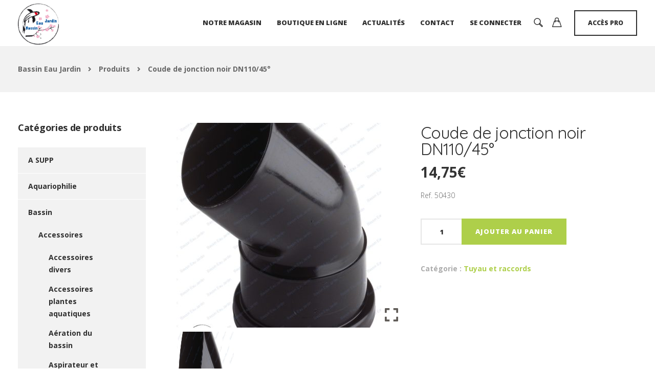

--- FILE ---
content_type: text/html; charset=UTF-8
request_url: https://www.bassineaujardin.fr/produit/coude-de-jonction-noir-dn110-45/
body_size: 21217
content:
<!DOCTYPE html>
<html lang="fr-FR">
   <head>
      <meta charset="UTF-8">
      <meta name="viewport" content="width=device-width, initial-scale=1">
      <link rel="profile" href="https://gmpg.org/xfn/11">

                        <link href="https://www.bassineaujardin.fr/wp-content/uploads/2019/08/bassineaujardin_logo.jpg" rel="icon">
              
      <link rel="pingback" href="https://www.bassineaujardin.fr/xmlrpc.php" />
      <meta name='robots' content='index, follow, max-image-preview:large, max-snippet:-1, max-video-preview:-1' />
	<style>img:is([sizes="auto" i], [sizes^="auto," i]) { contain-intrinsic-size: 3000px 1500px }</style>
	<script>window._wca = window._wca || [];</script>

	<!-- This site is optimized with the Yoast SEO plugin v25.3 - https://yoast.com/wordpress/plugins/seo/ -->
	<title>Coude de jonction noir DN110/45° - Bassin Eau Jardin</title>
	<link rel="canonical" href="https://www.bassineaujardin.fr/produit/coude-de-jonction-noir-dn110-45/" />
	<meta property="og:locale" content="fr_FR" />
	<meta property="og:type" content="article" />
	<meta property="og:title" content="Coude de jonction noir DN110/45° - Bassin Eau Jardin" />
	<meta property="og:description" content="Ref. 50430" />
	<meta property="og:url" content="https://www.bassineaujardin.fr/produit/coude-de-jonction-noir-dn110-45/" />
	<meta property="og:site_name" content="Bassin Eau Jardin" />
	<meta property="article:publisher" content="https://www.facebook.com/Bassin-Eau-Jardin-1538318039752964" />
	<meta property="article:modified_time" content="2025-03-18T15:16:32+00:00" />
	<meta property="og:image" content="https://www.bassineaujardin.fr/wp-content/uploads/2019/09/FOT_PRD_FREI_FRRE_55044-Verbindungsbogen-schwarz-70-45-Grad-001_SALL_AINJPG_V1.jpg" />
	<meta property="og:image:width" content="844" />
	<meta property="og:image:height" content="1200" />
	<meta property="og:image:type" content="image/jpeg" />
	<meta name="twitter:card" content="summary_large_image" />
	<script type="application/ld+json" class="yoast-schema-graph">{"@context":"https://schema.org","@graph":[{"@type":"WebPage","@id":"https://www.bassineaujardin.fr/produit/coude-de-jonction-noir-dn110-45/","url":"https://www.bassineaujardin.fr/produit/coude-de-jonction-noir-dn110-45/","name":"Coude de jonction noir DN110/45° - Bassin Eau Jardin","isPartOf":{"@id":"https://www.bassineaujardin.fr/#website"},"primaryImageOfPage":{"@id":"https://www.bassineaujardin.fr/produit/coude-de-jonction-noir-dn110-45/#primaryimage"},"image":{"@id":"https://www.bassineaujardin.fr/produit/coude-de-jonction-noir-dn110-45/#primaryimage"},"thumbnailUrl":"https://www.bassineaujardin.fr/wp-content/uploads/2019/09/FOT_PRD_FREI_FRRE_55044-Verbindungsbogen-schwarz-70-45-Grad-001_SALL_AINJPG_V1.jpg","datePublished":"2019-09-18T13:54:00+00:00","dateModified":"2025-03-18T15:16:32+00:00","breadcrumb":{"@id":"https://www.bassineaujardin.fr/produit/coude-de-jonction-noir-dn110-45/#breadcrumb"},"inLanguage":"fr-FR","potentialAction":[{"@type":"ReadAction","target":["https://www.bassineaujardin.fr/produit/coude-de-jonction-noir-dn110-45/"]}]},{"@type":"ImageObject","inLanguage":"fr-FR","@id":"https://www.bassineaujardin.fr/produit/coude-de-jonction-noir-dn110-45/#primaryimage","url":"https://www.bassineaujardin.fr/wp-content/uploads/2019/09/FOT_PRD_FREI_FRRE_55044-Verbindungsbogen-schwarz-70-45-Grad-001_SALL_AINJPG_V1.jpg","contentUrl":"https://www.bassineaujardin.fr/wp-content/uploads/2019/09/FOT_PRD_FREI_FRRE_55044-Verbindungsbogen-schwarz-70-45-Grad-001_SALL_AINJPG_V1.jpg","width":844,"height":1200},{"@type":"BreadcrumbList","@id":"https://www.bassineaujardin.fr/produit/coude-de-jonction-noir-dn110-45/#breadcrumb","itemListElement":[{"@type":"ListItem","position":1,"name":"Accueil","item":"https://www.bassineaujardin.fr/"},{"@type":"ListItem","position":2,"name":"Boutique bassins extérieurs et aquariums","item":"https://www.bassineaujardin.fr/boutique-en-ligne/"},{"@type":"ListItem","position":3,"name":"Coude de jonction noir DN110/45°"}]},{"@type":"WebSite","@id":"https://www.bassineaujardin.fr/#website","url":"https://www.bassineaujardin.fr/","name":"Bassin Eau Jardin","description":"Jardinerie Pépinière à Saint-Méen-le-Grand - Proche de Rennes - Région Bretagne","potentialAction":[{"@type":"SearchAction","target":{"@type":"EntryPoint","urlTemplate":"https://www.bassineaujardin.fr/?s={search_term_string}"},"query-input":{"@type":"PropertyValueSpecification","valueRequired":true,"valueName":"search_term_string"}}],"inLanguage":"fr-FR"}]}</script>
	<!-- / Yoast SEO plugin. -->


<link rel='dns-prefetch' href='//cdn.jsdelivr.net' />
<link rel='dns-prefetch' href='//stats.wp.com' />
<link rel='dns-prefetch' href='//fonts.googleapis.com' />
<link rel='preconnect' href='https://fonts.gstatic.com' crossorigin />
<link rel="alternate" type="application/rss+xml" title="Bassin Eau Jardin &raquo; Flux" href="https://www.bassineaujardin.fr/feed/" />
<link rel="alternate" type="application/rss+xml" title="Bassin Eau Jardin &raquo; Flux des commentaires" href="https://www.bassineaujardin.fr/comments/feed/" />
<link rel="alternate" type="application/rss+xml" title="Bassin Eau Jardin &raquo; Coude de jonction noir DN110/45° Flux des commentaires" href="https://www.bassineaujardin.fr/produit/coude-de-jonction-noir-dn110-45/feed/" />
<link rel='stylesheet' id='woo-conditional-shipping-blocks-style-css' href='https://www.bassineaujardin.fr/wp-content/plugins/woo-conditional-shipping-pro/frontend/css/woo-conditional-shipping.css' media='all' />
<link rel='stylesheet' id='bootstrap-css' href='https://www.bassineaujardin.fr/wp-content/themes/etalon/core/assets/css/bootstrap.min.css' media='all' />
<link rel='stylesheet' id='parent-style-css' href='https://www.bassineaujardin.fr/wp-content/themes/etalon/style.css' media='all' />
<link rel='stylesheet' id='child-style-css' href='https://www.bassineaujardin.fr/wp-content/themes/etalon-child/css/theme.css' media='all' />
<link rel='stylesheet' id='wp-block-library-css' href='https://www.bassineaujardin.fr/wp-includes/css/dist/block-library/style.min.css' media='all' />
<link rel='stylesheet' id='mediaelement-css' href='https://www.bassineaujardin.fr/wp-includes/js/mediaelement/mediaelementplayer-legacy.min.css' media='all' />
<link rel='stylesheet' id='wp-mediaelement-css' href='https://www.bassineaujardin.fr/wp-includes/js/mediaelement/wp-mediaelement.min.css' media='all' />
<style id='jetpack-sharing-buttons-style-inline-css'>
.jetpack-sharing-buttons__services-list{display:flex;flex-direction:row;flex-wrap:wrap;gap:0;list-style-type:none;margin:5px;padding:0}.jetpack-sharing-buttons__services-list.has-small-icon-size{font-size:12px}.jetpack-sharing-buttons__services-list.has-normal-icon-size{font-size:16px}.jetpack-sharing-buttons__services-list.has-large-icon-size{font-size:24px}.jetpack-sharing-buttons__services-list.has-huge-icon-size{font-size:36px}@media print{.jetpack-sharing-buttons__services-list{display:none!important}}.editor-styles-wrapper .wp-block-jetpack-sharing-buttons{gap:0;padding-inline-start:0}ul.jetpack-sharing-buttons__services-list.has-background{padding:1.25em 2.375em}
</style>
<style id='classic-theme-styles-inline-css'>
/*! This file is auto-generated */
.wp-block-button__link{color:#fff;background-color:#32373c;border-radius:9999px;box-shadow:none;text-decoration:none;padding:calc(.667em + 2px) calc(1.333em + 2px);font-size:1.125em}.wp-block-file__button{background:#32373c;color:#fff;text-decoration:none}
</style>
<style id='global-styles-inline-css'>
:root{--wp--preset--aspect-ratio--square: 1;--wp--preset--aspect-ratio--4-3: 4/3;--wp--preset--aspect-ratio--3-4: 3/4;--wp--preset--aspect-ratio--3-2: 3/2;--wp--preset--aspect-ratio--2-3: 2/3;--wp--preset--aspect-ratio--16-9: 16/9;--wp--preset--aspect-ratio--9-16: 9/16;--wp--preset--color--black: #000000;--wp--preset--color--cyan-bluish-gray: #abb8c3;--wp--preset--color--white: #ffffff;--wp--preset--color--pale-pink: #f78da7;--wp--preset--color--vivid-red: #cf2e2e;--wp--preset--color--luminous-vivid-orange: #ff6900;--wp--preset--color--luminous-vivid-amber: #fcb900;--wp--preset--color--light-green-cyan: #7bdcb5;--wp--preset--color--vivid-green-cyan: #00d084;--wp--preset--color--pale-cyan-blue: #8ed1fc;--wp--preset--color--vivid-cyan-blue: #0693e3;--wp--preset--color--vivid-purple: #9b51e0;--wp--preset--gradient--vivid-cyan-blue-to-vivid-purple: linear-gradient(135deg,rgba(6,147,227,1) 0%,rgb(155,81,224) 100%);--wp--preset--gradient--light-green-cyan-to-vivid-green-cyan: linear-gradient(135deg,rgb(122,220,180) 0%,rgb(0,208,130) 100%);--wp--preset--gradient--luminous-vivid-amber-to-luminous-vivid-orange: linear-gradient(135deg,rgba(252,185,0,1) 0%,rgba(255,105,0,1) 100%);--wp--preset--gradient--luminous-vivid-orange-to-vivid-red: linear-gradient(135deg,rgba(255,105,0,1) 0%,rgb(207,46,46) 100%);--wp--preset--gradient--very-light-gray-to-cyan-bluish-gray: linear-gradient(135deg,rgb(238,238,238) 0%,rgb(169,184,195) 100%);--wp--preset--gradient--cool-to-warm-spectrum: linear-gradient(135deg,rgb(74,234,220) 0%,rgb(151,120,209) 20%,rgb(207,42,186) 40%,rgb(238,44,130) 60%,rgb(251,105,98) 80%,rgb(254,248,76) 100%);--wp--preset--gradient--blush-light-purple: linear-gradient(135deg,rgb(255,206,236) 0%,rgb(152,150,240) 100%);--wp--preset--gradient--blush-bordeaux: linear-gradient(135deg,rgb(254,205,165) 0%,rgb(254,45,45) 50%,rgb(107,0,62) 100%);--wp--preset--gradient--luminous-dusk: linear-gradient(135deg,rgb(255,203,112) 0%,rgb(199,81,192) 50%,rgb(65,88,208) 100%);--wp--preset--gradient--pale-ocean: linear-gradient(135deg,rgb(255,245,203) 0%,rgb(182,227,212) 50%,rgb(51,167,181) 100%);--wp--preset--gradient--electric-grass: linear-gradient(135deg,rgb(202,248,128) 0%,rgb(113,206,126) 100%);--wp--preset--gradient--midnight: linear-gradient(135deg,rgb(2,3,129) 0%,rgb(40,116,252) 100%);--wp--preset--font-size--small: 13px;--wp--preset--font-size--medium: 20px;--wp--preset--font-size--large: 36px;--wp--preset--font-size--x-large: 42px;--wp--preset--font-family--inter: "Inter", sans-serif;--wp--preset--font-family--cardo: Cardo;--wp--preset--spacing--20: 0.44rem;--wp--preset--spacing--30: 0.67rem;--wp--preset--spacing--40: 1rem;--wp--preset--spacing--50: 1.5rem;--wp--preset--spacing--60: 2.25rem;--wp--preset--spacing--70: 3.38rem;--wp--preset--spacing--80: 5.06rem;--wp--preset--shadow--natural: 6px 6px 9px rgba(0, 0, 0, 0.2);--wp--preset--shadow--deep: 12px 12px 50px rgba(0, 0, 0, 0.4);--wp--preset--shadow--sharp: 6px 6px 0px rgba(0, 0, 0, 0.2);--wp--preset--shadow--outlined: 6px 6px 0px -3px rgba(255, 255, 255, 1), 6px 6px rgba(0, 0, 0, 1);--wp--preset--shadow--crisp: 6px 6px 0px rgba(0, 0, 0, 1);}:where(.is-layout-flex){gap: 0.5em;}:where(.is-layout-grid){gap: 0.5em;}body .is-layout-flex{display: flex;}.is-layout-flex{flex-wrap: wrap;align-items: center;}.is-layout-flex > :is(*, div){margin: 0;}body .is-layout-grid{display: grid;}.is-layout-grid > :is(*, div){margin: 0;}:where(.wp-block-columns.is-layout-flex){gap: 2em;}:where(.wp-block-columns.is-layout-grid){gap: 2em;}:where(.wp-block-post-template.is-layout-flex){gap: 1.25em;}:where(.wp-block-post-template.is-layout-grid){gap: 1.25em;}.has-black-color{color: var(--wp--preset--color--black) !important;}.has-cyan-bluish-gray-color{color: var(--wp--preset--color--cyan-bluish-gray) !important;}.has-white-color{color: var(--wp--preset--color--white) !important;}.has-pale-pink-color{color: var(--wp--preset--color--pale-pink) !important;}.has-vivid-red-color{color: var(--wp--preset--color--vivid-red) !important;}.has-luminous-vivid-orange-color{color: var(--wp--preset--color--luminous-vivid-orange) !important;}.has-luminous-vivid-amber-color{color: var(--wp--preset--color--luminous-vivid-amber) !important;}.has-light-green-cyan-color{color: var(--wp--preset--color--light-green-cyan) !important;}.has-vivid-green-cyan-color{color: var(--wp--preset--color--vivid-green-cyan) !important;}.has-pale-cyan-blue-color{color: var(--wp--preset--color--pale-cyan-blue) !important;}.has-vivid-cyan-blue-color{color: var(--wp--preset--color--vivid-cyan-blue) !important;}.has-vivid-purple-color{color: var(--wp--preset--color--vivid-purple) !important;}.has-black-background-color{background-color: var(--wp--preset--color--black) !important;}.has-cyan-bluish-gray-background-color{background-color: var(--wp--preset--color--cyan-bluish-gray) !important;}.has-white-background-color{background-color: var(--wp--preset--color--white) !important;}.has-pale-pink-background-color{background-color: var(--wp--preset--color--pale-pink) !important;}.has-vivid-red-background-color{background-color: var(--wp--preset--color--vivid-red) !important;}.has-luminous-vivid-orange-background-color{background-color: var(--wp--preset--color--luminous-vivid-orange) !important;}.has-luminous-vivid-amber-background-color{background-color: var(--wp--preset--color--luminous-vivid-amber) !important;}.has-light-green-cyan-background-color{background-color: var(--wp--preset--color--light-green-cyan) !important;}.has-vivid-green-cyan-background-color{background-color: var(--wp--preset--color--vivid-green-cyan) !important;}.has-pale-cyan-blue-background-color{background-color: var(--wp--preset--color--pale-cyan-blue) !important;}.has-vivid-cyan-blue-background-color{background-color: var(--wp--preset--color--vivid-cyan-blue) !important;}.has-vivid-purple-background-color{background-color: var(--wp--preset--color--vivid-purple) !important;}.has-black-border-color{border-color: var(--wp--preset--color--black) !important;}.has-cyan-bluish-gray-border-color{border-color: var(--wp--preset--color--cyan-bluish-gray) !important;}.has-white-border-color{border-color: var(--wp--preset--color--white) !important;}.has-pale-pink-border-color{border-color: var(--wp--preset--color--pale-pink) !important;}.has-vivid-red-border-color{border-color: var(--wp--preset--color--vivid-red) !important;}.has-luminous-vivid-orange-border-color{border-color: var(--wp--preset--color--luminous-vivid-orange) !important;}.has-luminous-vivid-amber-border-color{border-color: var(--wp--preset--color--luminous-vivid-amber) !important;}.has-light-green-cyan-border-color{border-color: var(--wp--preset--color--light-green-cyan) !important;}.has-vivid-green-cyan-border-color{border-color: var(--wp--preset--color--vivid-green-cyan) !important;}.has-pale-cyan-blue-border-color{border-color: var(--wp--preset--color--pale-cyan-blue) !important;}.has-vivid-cyan-blue-border-color{border-color: var(--wp--preset--color--vivid-cyan-blue) !important;}.has-vivid-purple-border-color{border-color: var(--wp--preset--color--vivid-purple) !important;}.has-vivid-cyan-blue-to-vivid-purple-gradient-background{background: var(--wp--preset--gradient--vivid-cyan-blue-to-vivid-purple) !important;}.has-light-green-cyan-to-vivid-green-cyan-gradient-background{background: var(--wp--preset--gradient--light-green-cyan-to-vivid-green-cyan) !important;}.has-luminous-vivid-amber-to-luminous-vivid-orange-gradient-background{background: var(--wp--preset--gradient--luminous-vivid-amber-to-luminous-vivid-orange) !important;}.has-luminous-vivid-orange-to-vivid-red-gradient-background{background: var(--wp--preset--gradient--luminous-vivid-orange-to-vivid-red) !important;}.has-very-light-gray-to-cyan-bluish-gray-gradient-background{background: var(--wp--preset--gradient--very-light-gray-to-cyan-bluish-gray) !important;}.has-cool-to-warm-spectrum-gradient-background{background: var(--wp--preset--gradient--cool-to-warm-spectrum) !important;}.has-blush-light-purple-gradient-background{background: var(--wp--preset--gradient--blush-light-purple) !important;}.has-blush-bordeaux-gradient-background{background: var(--wp--preset--gradient--blush-bordeaux) !important;}.has-luminous-dusk-gradient-background{background: var(--wp--preset--gradient--luminous-dusk) !important;}.has-pale-ocean-gradient-background{background: var(--wp--preset--gradient--pale-ocean) !important;}.has-electric-grass-gradient-background{background: var(--wp--preset--gradient--electric-grass) !important;}.has-midnight-gradient-background{background: var(--wp--preset--gradient--midnight) !important;}.has-small-font-size{font-size: var(--wp--preset--font-size--small) !important;}.has-medium-font-size{font-size: var(--wp--preset--font-size--medium) !important;}.has-large-font-size{font-size: var(--wp--preset--font-size--large) !important;}.has-x-large-font-size{font-size: var(--wp--preset--font-size--x-large) !important;}
:where(.wp-block-post-template.is-layout-flex){gap: 1.25em;}:where(.wp-block-post-template.is-layout-grid){gap: 1.25em;}
:where(.wp-block-columns.is-layout-flex){gap: 2em;}:where(.wp-block-columns.is-layout-grid){gap: 2em;}
:root :where(.wp-block-pullquote){font-size: 1.5em;line-height: 1.6;}
</style>
<link rel='stylesheet' id='keydesign-style-css' href='https://www.bassineaujardin.fr/wp-content/themes/etalon-child/style.css' media='all' />
<link rel='stylesheet' id='kd_addon_style-css' href='https://www.bassineaujardin.fr/wp-content/plugins/keydesign-addon/assets/css/kd_vc_front.css' media='all' />
<style id='kd_addon_style-inline-css'>
.tt_button:hover .iconita,.tt_button.second-style .iconita,#single-page #comments input[type="submit"]:hover,.tt_button.tt_secondary_button,.tt_button.tt_secondary_button .iconita,.es-accordion .es-time,.wpb-js-composer .vc_tta-container .vc_tta-color-white.vc_tta-style-modern .vc_tta-tab.vc_active a,.team-member.design-two:hover .team-socials .fab:hover,.team-member.design-two .team-socials .fab:hover,.vc_toggle_title:hover h4,.footer_widget ul a:hover,.breadcrumbs a:hover,.woocommerce #payment #place_order:hover,.woocommerce-page #payment #place_order:hover,.portfolio-meta.share-meta .fab:hover,.woocommerce #respond input#submit:hover,.woocommerce a.button:hover,.blog-single-title a:hover,.lower-footer a:hover,.kd-price-block .pb-content-wrap h4 a:hover,.woocommerce button.button:hover,.socials-widget a:hover .fab,.socials-widget a:hover,#customizer .etalon-tooltip,.footer_widget .menu li a:hover,.woocommerce button.button:hover,#commentform #submit,#single-page .single-page-content .widget ul li a:hover,.team-member.design-two .team-content .team-subtitle,#comments .reply a:hover,#comments .comment-meta a:hover,#kd-slider .secondary_slider,#single-page .single-page-content .widget ul li.current-menu-item a,.team-socials .fab:hover,#posts-content .post .tt_button:hover .fas,#posts-content .post .tt_button:hover,.topbar-socials a:hover .fab,.pricing .pricing-price,.pricing-table .tt_button,.topbar-phone .iconsmind-Telephone ,.topbar-email .iconsmind-Mail,.topbar-address .iconsmind-Map-Marker2,.modal-content-contact .key-icon-box .service-heading a:hover,.kd-photobox:hover .phb-content h4,.modal-menu-item:focus,.modal-menu-item,.pricing-table.active .tt_button:hover,.footer-business-content a:hover,.vc_grid-item-mini .vc_gitem-zone .vc_btn3.vc_btn3-style-custom,.woocommerce .star-rating span,.navbar-default .nav li.active a,.navbar-default.navbar-shrink .nav li.active a,.es-accordion .es-heading h4 a:hover,.keydesign-cart ul.product_list_widget .cart-item:hover,.woocommerce .keydesign-cart ul.product_list_widget .cart-item:hover,#customizer .options a:hover i,.woocommerce .price_slider_wrapper .price_slider_amount .button,#customizer .options a:hover,#single-page input[type="submit"]:hover,#posts-content .post input[type="submit"]:hover,.active .pricing-option .fas,.woocommerce div.product .woocommerce-tabs ul.tabs li a:hover,#comments .reply a:hover,.meta-content .tags a:hover,.navigation.pagination .next,.woocommerce-cart#single-page table.cart .product-name a:hover,.navigation.pagination .prev,.navbar-default .nav li a:hover,.woocommerce span.onsale,.product_meta a:hover,.tags a:hover,.tagcloud a:hover,.tt_button.second-style,.lower-footer .pull-right a:hover,.woocommerce-review-link:hover,.navbar.navbar-default a:hover,.section .wpcf7-mail-sent-ok,.upper-footer .modal-menu-item,.video-socials a:hover .fa,.kd_pie_chart .pc-link a:hover,.navbar-default.navbar-shrink .modal-menu-item:hover,.navbar-default.navbar-shrink .nav li a:hover,.navbar-default.navbar-shrink .nav li a:focus,.vc_grid-item-mini .vc_gitem_row .vc_gitem-col h4:hover,.navbar-default.navbar-shrink .nav li a:hover,.navbar-default.navbar-shrink .nav li a:focus,.fa,.fab,.fad,.fal,.far,.fas,.wpcf7 .wpcf7-submit:hover,.contact .wpcf7-response-output,.video-bg .secondary-button:hover,#headerbg li a.active,#headerbg li a.active:hover,.footer-nav a:hover ,.wpb_wrapper .menu a:hover ,.text-danger,.blog_widget ul li a:before,.pricing .fa,.pricing .fas,.pricing .far,.pricing .fab,.pricing .fal,.pricing .fad,code,#single-page .single-page-content ul li:before,.blog_widget ul li a:hover,.features-tabs .tab.active h5,.subscribe-form header .wpcf7-submit,#posts-content .page-content ul li:before,.chart-content .nc-icon-outline,.chart,.row .vc_custom_heading a:hover,.features-tabs .tab.active .fa,.features-tabs .tab.active p,.secondary-button-inverse,.primary-button.button-inverse:hover,.primary-button,a,.kd-process-steps .pss-step-number span,.page-404 .section-heading,.navbar-default .navbar-nav > .active > a,.pss-link a:hover,.woocommerce-cart #single-page .cart_totals table td,.kd_number_string,.featured_content_parent .active-elem h4,.contact-map-container .toggle-map:hover .fa,.contact-map-container .toggle-map:hover,.testimonials.slider .tt-container:before,.tt_button:hover,.nc-icon-outline,#posts-content .blog-content ul li:before,#posts-content .page-content ul li:before,.woocommerce ul.products li.product h3:hover,.woocommerce ul.products li.product:hover h2,.woocommerce ul.products li.product:hover .price,.woocommerce ul.products li.product:hover .categories a,.wpb_text_column ol>li:before,.wpb_text_column ul>li:before,.key-icon-box .ib-link a:hover {color: #aecf4a;}#kd-slider .custom.tparrows.tparrows{background-color: #aecf4a !important;}.navbar.navbar-default .modal-menu-item:hover {border-color: #aecf4a!important;}.key-icon-box .ib-link a:hover {color: #aecf4a !important;}body.maintenance-mode .wpcf7-submit,.woocommerce-product-search input[type="submit"],.searchform #searchsubmit,#kd-slider,.kd-contact-form.light_background .wpcf7 .wpcf7-submit,.footer-newsletter-form .wpcf7 .wpcf7-submit,.play-video,.kd_progressbarfill,.phone-wrapper,.woocommerce input.button,#single-page input[type="submit"],.email-wrapper,.footer-business-info.footer-socials .footer-social-icons a:hover,.modal-content-inner,.navbar-default .nav li a::after,.parallax.with-overlay:after,.tt_button.tt_secondary_button:hover,.woocommerce-cart #single-page table.cart .button[name="update_cart"]:hover,.modal-menu-item:hover,.pricing-table .tt_button:hover,.contact-map-container .business-info-wrapper,.modal-content-inner .wpcf7-not-valid-tip,.wpb-js-composer .vc_tta-container .vc_tta.vc_tta-style-classic .vc_tta-tabs-container .vc_tta-tabs-list li.vc_active a,.tt_button.second-style:hover,.pricing-table.active .tt_button,#customizer .screenshot a,.heading-separator,.section .wpcf7-not-valid-tip,.back-to-top:hover,.port-prev.tt_button:hover,.port-next.tt_button:hover,.owl-controls .owl-buttons div:hover,.row .vc_toggle_default .vc_toggle_icon,.row .vc_toggle_default .vc_toggle_icon::after,.row .vc_toggle_default .vc_toggle_icon::before,.woocommerce ul.products li.product .added_to_cart,.woocommerce #respond input#submit,.woocommerce a.button,.woocommerce nav.woocommerce-pagination ul li a:hover,.upper-footer .modal-menu-item:hover,.contact-map-container .toggle-map,.portfolio-item .portfolio-content,.tt_button,.owl-controls .owl-page span,.woocommerce a.remove:hover,.pricing .secondary-button.secondary-button-inverse:hover,.with-overlay .parallax-overlay,.secondary-button.secondary-button-inverse:hover,.secondary-button,#kd-slider .bullet-bar.tparrows,.primary-button.button-inverse,#posts-content .post input[type="submit"],.btn-xl,.with-overlay,.vc_grid-item-mini .vc_gitem-zone .vc_btn3.vc_btn3-style-custom:hover,.woocommerce .price_slider_wrapper .ui-slider-horizontal .ui-slider-range,.separator,.woocommerce button.button,.cb-container.cb_main_color:hover,.keydesign-cart .buttons .btn:hover,.woocommerce .keydesign-cart .buttons .btn:hover,.woocommerce ul.products li.product .button:hover,#posts-content #comments input[type="submit"]:hover,#single-page #comments input[type="submit"]:hover,.contact-map-container .toggle-map:hover,.wpcf7 .wpcf7-submit:hover,.testimonials.slider .owl-controls span,.navigation.pagination .next:hover,#single-page .vc_col-sm-3 .wpcf7 .wpcf7-submit,.spinner:before,#posts-content .blog_widget .wpcf7 input[type="submit"],.navigation.pagination .prev:hover {background-color: #aecf4a;}#single-page #comments input[type="submit"]:hover,#posts-content #comments input[type="submit"]:hover,.navigation.pagination .next,.navigation.pagination .prev,.port-prev.tt_button,.port-next.tt_button,.upper-footer .modal-menu-item,.wpcf7 .wpcf7-submit:hover,.tt_button,.navigation.pagination .next,.navigation.pagination .prev,.modal-menu-item:focus,.modal-menu-item,.woocommerce ul.products li.product .button:hover,.woocommerce .price_slider_wrapper .ui-slider .ui-slider-handle,.woocommerce nav.woocommerce-pagination ul li a:hover,.pricing.active,.vc_grid-item-mini .vc_gitem-zone .vc_btn3.vc_btn3-style-custom,.primary-button.button-inverse:hover,.primary-button.button-inverse,.keydesign-cart .buttons .btn,.woocommerce .keydesign-cart .buttons .btn,.wpcf7 .wpcf7-submit,.owl-controls .owl-buttons div:hover,.woocommerce button.button,.woocommerce a.button,#commentform #submit,.woocommerce input.button,.owl-controls .owl-page.active span,.owl-controls .owl-page:hover span {border: 2px solid #aecf4a;}.modal-content-inner:before{border-right: 12px solid #aecf4a;}.wp-block-search .wp-block-search__label,#wrapper .widget_block h2,.page-404 .tt_button,#wrapper .widget-title,.blockquote-reverse,blockquote,#posts-content .blog_widget .wpcf7 input[type="submit"],.testimonials.slider .owl-controls .owl-page.active span,.tags a:hover,.tagcloud a:hover,.contact-map-container .toggle-map:hover,.navigation.pagination .next:hover,.navigation.pagination .prev:hover,.contact .wpcf7-response-output,.video-bg .secondary-button,#single-page .single-page-content .widget .widgettitle,.image-bg .secondary-button,.contact .wpcf7-form-control-wrap textarea.wpcf7-form-control:focus,.contact .wpcf7-form-control-wrap input.wpcf7-form-control:focus,.team-member-down:hover .triangle,.team-member:hover .triangle,.secondary-button-inverse,.vc_separator .vc_sep_holder .vc_sep_line {border-color: #aecf4a;}.kd-search-bar .topbar-search-container,.keydesign-cart .keydesign-cart-dropdown,#main-menu .navbar-nav .menu-item-has-children .dropdown-menu,.navbar-nav .menu-item-has-children .dropdown-menu {border-top-color: #aecf4a;}.wpb-js-composer .vc_tta-container.vc_tta-tabs.vc_tta-tabs-position-left .vc_tta-tab:before {border-right: 9px solid #aecf4a;}.wpb-js-composer .vc_tta-container .vc_tta.vc_tta-style-classic .vc_tta-tabs-container .vc_tta-tabs-list li:before {border-top: 9px solid #aecf4a;}h1,h2,h3,h4,h5,h6,.kd-calltoaction .tt_button.tt_secondary_button,.kd_progress_bar .kd_progb_head .kd-progb-title h4,.key-icon-box .ib-link a,.wpb-js-composer .vc_tta-container .vc_tta.vc_tta-style-classic .vc_tta-tabs-container .vc_tta-tabs-list li a,.es-accordion .es-heading h4 a,.wpb-js-composer .vc_tta-color-white.vc_tta-style-modern .vc_tta-tab>a:hover,#comments .fn,#comments .fn a,.blog_widget ul li a,.portfolio-block h4,.navbar.navbar-default.navbar-shrink .keydesign-cart .badge,.rw-author-details h4,.testimonials.slider .author,.testimonials.slider .tt-content h6,.vc_grid-item-mini .vc_gitem_row .vc_gitem-col h4,.navbar-default.navbar-shrink .nav li a,.navbar.navbar-default.navbar-shrink .keydesign-cart .cart-icon,.team-content h5,.key-icon-box .service-heading,.blog_widget #wp-calendar caption,.post a:hover,.kd_pie_chart .kd_pc_title,.kd_pie_chart .pc-link a,.testimonials .tt-content h4,.kd-photobox .phb-content h4,.kd-process-steps .pss-text-area h4,.widget-title,.kd-promobox .prb-content h4,.kd_counter_units,.large-counter .kd_counter_text,.bp-content h4,.reply-title,.product_meta,.blog-header .section-heading,.testimonial-cards .tcards-title,.testimonial-cards .tcards_header .tcards-name,.woocommerce-result-count,.pss-link a,.navbar-default .nav li a,.logged-in .navbar-nav a,.navbar-nav .menu-item a,.woocommerce table.shop_attributes th,.team-member.design-two .team-socials .fab,.portfolio-block strong,.keydesign-cart .nc-icon-outline-cart,.portfolio-meta.share-meta .fab,.woocommerce .price_slider_wrapper .price_slider_amount,.subscribe input[type="submit"],.port-prev.tt_button,.port-next.tt_button,.es-accordion .es-speaker-container .es-speaker-name,.pricing-title,.wpcf7-select,#main-menu .navbar-nav .menu-item-has-children:hover .dropdown-menu .dropdown:before,.woocommerce div.product .woocommerce-tabs ul.tabs li.active a,.woocommerce-cart#single-page table.cart .product-name a,.wpb-js-composer .vc_tta-container .vc_tta-color-white.vc_tta-style-modern .vc_tta-tab>a,.pricing .pricing-time,.rw_rating .rw-title,.group_table .label,.tt_button.btn_secondary_color.tt_secondary_button,.tt_button.btn_secondary_color.tt_secondary_button .iconita,.tt_button.btn_secondary_color:hover,.tt_button.btn_secondary_color:hover .iconita,.cb-container.cb_transparent_color:hover .cb-heading,.app-gallery .ag-section-desc h4,.single-post .wpb_text_column strong,.owl-controls .owl-buttons div,.team-socials .fab,.single-post.page .breadcrumbs,#posts-content .entry-meta a:hover,#single-page .single-page-content .widget ul li a,.modal-content-contact .key-icon-box .service-heading a,.topbar-phone a,.topbar-email a,.topbar-address,.woocommerce-ordering select,.woocommerce div.product .woocommerce-tabs .panel #reply-title,.page-404 .section-subheading,.showcoupon:hover,body.maintenance-mode .countdown,.blog-single-title a,.kd-price-block .pb-content-wrap h4 a,.kd-search-bar #s,.socials-widget a .fa,.socials-widget a,.keydesign-cart .cart-icon,.keydesign-cart .buttons .btn,.woocommerce .keydesign-cart .buttons .btn,.woocommerce #coupon_code,.woocommerce .quantity .qty,.kd-price-block .pb-content-wrap .pb-pricing-wrap,.testimonials .tt-content .content {color: #2f2f2f;}@media (max-width: 960px) {.single-post.page .breadcrumbs {color: #2f2f2f !important;}}.ib-link.iconbox-main-color a:hover{color: #2f2f2f !important;}.woocommerce-product-search input[type="submit"]:hover,.searchform #searchsubmit:hover,#kd-slider .bullet-bar.tparrows:hover,.tt_button.btn_secondary_color.tt_button.tt_secondary_button:hover,.tt_button.btn_secondary_color,.cb-container:hover,#header {background-color: #2f2f2f;}.kd-contact-form.light_background .wpcf7 .wpcf7-submit:hover {background-color: #2f2f2f !important;}.kd_counter_number:after {background-color: #666;}.tt_button.btn_secondary_color,.testimonials.slider .owl-controls .owl-page:hover span {border-color: #2f2f2f;}.cb-container.cb_transparent_color:hover .cb-text-area p,#single-page .kd-photobox a .phb-content p,.kd-photobox a .phb-content p {color: #666;}.wpcf7 .wpcf7-text::-webkit-input-placeholder { color: #2f2f2f; }.wpcf7 .wpcf7-text::-moz-placeholder { color: #2f2f2f; }.wpcf7 .wpcf7-text:-ms-input-placeholder { color: #2f2f2f; }.wpcf7-form-control-wrap textarea::-webkit-input-placeholder { color: #2f2f2f; }.wpcf7-form-control-wrap textarea::-moz-placeholder { color: #2f2f2f; }.wpcf7-form-control-wrap textarea:-ms-input-placeholder { color: #2f2f2f; }.footer-newsletter-form .wpcf7-form .wpcf7-email,.footer-business-info.footer-socials .footer-social-icons a,.upper-footer {background-color: #1f1f1f;}.footer-business-info,.lower-footer {background-color: #1a1a1a;}.lower-footer,.upper-footer {color: #828282;}.upper-footer .widget-title,.upper-footer .modal-menu-item {color: #a3c246;}.home .with-topbar-sticky.navbar-shrink .topbar-phone .iconsmind-Telephone,.home .with-topbar-sticky.navbar-shrink .topbar-email .iconsmind-Mail,.home .with-topbar-sticky.navbar-shrink .topbar-address .iconsmind-Map-Marker2,.home .with-topbar-sticky.navbar-shrink .topbar-address,.home .navbar.navbar-default.with-topbar-sticky.navbar-shrink .topbar-socials a,.home .navbar.navbar-default.with-topbar-sticky.navbar-shrink .topbar-phone a,.home .navbar.navbar-default.with-topbar-sticky.navbar-shrink .topbar-email a,.topbar-phone .iconsmind-Telephone,.topbar-email .iconsmind-Mail,.topbar-address .iconsmind-Map-Marker2,.navbar.navbar-default .topbar-socials a,.navbar.navbar-default .topbar-phone a,.topbar-address,.navbar.navbar-default .topbar-email a,.navbar.navbar-default .topbar-address a {color: #ffffff !important;}.home .navbar.navbar-default .topbar-phone a:hover,.home .navbar.navbar-default .topbar-email a:hover,.navbar.navbar-default .topbar-socials a:hover .fab,.navbar.navbar-default .topbar-phone a:hover,.navbar.navbar-default .topbar-email a:hover,.navbar.navbar-default .topbar-address a:hover {color: #a3c145 !important;}.navbar.navbar-default.contained .container,.navbar.navbar-default .container,.navbar.navbar-default .topbar,.navbar.navbar-default.navbar-shrink.fixed-menu,.keydesign-cart .keydesign-cart-dropdown,.navbar.navbar-default .dropdown-menu,.navbar.navbar-default {background-color: #ffffff !important;}.navbar.navbar-default.contained .topbar .container,.navbar.navbar-default .topbar,.navbar.navbar-default .topbar .container {background-color: #5e89cc !important;}@media (min-width: 960px) {}.keydesign-cart .keydesign-cart-dropdown,#main-menu .navbar-nav .menu-item-has-children .dropdown-menu,.navbar-nav .menu-item-has-children .dropdown-menu,.navbar.navbar-default.navbar-shrink .keydesign-cart .keydesign-cart-dropdown,.navbar.navbar-default.navbar-shrink .container,.navbar.navbar-default.navbar-shrink .dropdown-menu,.navbar.navbar-default.navbar-shrink.contained .container,body:not(.home) .navbar.navbar-default.contained .container,.navbar.navbar-default.navbar-shrink,.navbar.navbar-default.navbar-shrink .topbar {background-color: #ffffff !important;}.navbar.navbar-default #main-menu .menu-item-has-children:hover .dropdown-menu .dropdown:before,.keydesign-cart .cart-icon,.keydesign-cart .badge,.kd-search-bar .toggle-search,.navbar.navbar-default.navbar-shrink.fixed-menu a,.keydesign-cart .nc-icon-outline-cart,.navbar.navbar-default a {color: #2f2f2f !important;}.modal-menu-item {border-color: #2f2f2f !important;}.navbar.navbar-default.navbar-shrink .modal-menu-item:hover {border-color: #a3c145 !important;}.navbar-default .navbar-toggle .icon-bar {background-color: #2f2f2f !important;}.navbar.navbar-default.navbar-shrink #main-menu .menu-item-has-children:hover .dropdown-menu .dropdown:before,#main-menu .navbar-nav .menu-item-has-children .mobile-dropdown,#main-menu .navbar-nav .menu-item-has-children .dropdown-menu a,.navbar-nav .menu-item-has-children .dropdown-menu a,.keydesign-cart ul.product_list_widget .cart-item,.navbar.navbar-default.navbar-shrink .keydesign-cart .keydesign-cart-dropdown,.navbar.navbar-default.navbar-shrink .keydesign-cart .nc-icon-outline-cart,.navbar.navbar-default.navbar-shrink a,.navbar.navbar-default.navbar-shrink .keydesign-cart .badge,.navbar.navbar-default.navbar-shrink .keydesign-cart .cart-icon,.navbar.navbar-default.navbar-shrink .kd-search-bar .toggle-search,.keydesign-cart .buttons .btn,.woocommerce .keydesign-cart .buttons .btn,body:not(.home) .keydesign-cart .badge,.single-post .navbar.navbar-default .keydesign-cart .cart-icon,.blog .navbar.navbar-default .keydesign-cart .cart-icon,.woocommerce .navbar.navbar-default .keydesign-cart .cart-icon,.archive .navbar.navbar-default .keydesign-cart .cart-icon,.search .navbar.navbar-default .keydesign-cart .cart-icon,.error404.navbar.navbar-default .keydesign-cart .cart-icon,.single-portfolio .navbar.navbar-default .keydesign-cart .cart-icon {color: #2f2f2f !important;}.navbar.navbar-default a:hover {color: #a3c145 !important;}.navbar-default .nav li a::after {background-color: #a3c145 !important;}.keydesign-cart ul.product_list_widget .cart-item:hover,.navbar-default.navbar-shrink .nav li.active a,#main-menu .navbar-nav .menu-item-has-children .dropdown-menu a:hover,.navbar-nav .menu-item-has-children .dropdown-menu a:hover,body:not(.home) .navbar a:hover,.navbar-default .nav li.active a,.navbar.navbar-default.navbar-shrink a:hover {color: #a3c145 !important;}body:not(.home) .navbar-default .nav li a::after,.navbar-default.navbar-shrink .nav li a::after {background-color: #a3c145 !important;}.navbar-default.navbar-shrink .modal-menu-item {border-color: #2f2f2f!important;}#logo .logo {color: #2f2f2f !important;}.navbar-shrink #logo .logo {color: #2f2f2f !important;}body,.box {color: #666;font-weight: 300;font-family: Open Sans;font-size: 14px;text-align: left;line-height: 24px;}.container h1,.container h2,.container h3,.pricing .col-lg-3,.chart,.pb_counter_number,.pc_percent_container {color: #2f2f2f;font-weight: 400;font-family: Quicksand;font-size: 34px;text-align: center;line-height: 45px;}.topbar-phone,.topbar-email,.topbar-address,.topbar-socials a {}.navbar-default .nav li a,.modal-menu-item {}@media (max-width: 960px) {#logo .logo {color: #2f2f2f !important;}.navbar.navbar-default {background-color: #ffffff !important;}.navbar.navbar-default a,.modal-menu-item,.navbar-nav .menu-item a {color: #2f2f2f !important;}}
</style>
<link rel='stylesheet' id='photoswipe-css' href='https://www.bassineaujardin.fr/wp-content/plugins/keydesign-addon/assets/css/photoswipe.css' media='all' />
<link rel='stylesheet' id='photoswipe-default-skin-css' href='https://www.bassineaujardin.fr/wp-content/plugins/woocommerce/assets/css/photoswipe/default-skin/default-skin.min.css' media='all' />
<style id='woocommerce-inline-inline-css'>
.woocommerce form .form-row .required { visibility: visible; }
</style>
<link rel='stylesheet' id='if-menu-site-css-css' href='https://www.bassineaujardin.fr/wp-content/plugins/if-menu/assets/if-menu-site.css' media='all' />
<link rel='stylesheet' id='nickx-nfancybox-css-css' href='https://www.bassineaujardin.fr/wp-content/plugins/product-video-gallery-slider-for-woocommerce/public/css/fancybox.css' media='all' />
<link rel='stylesheet' id='nickx-front-css-css' href='https://www.bassineaujardin.fr/wp-content/plugins/product-video-gallery-slider-for-woocommerce/public/css/nickx-front.css' media='all' />
<link rel='stylesheet' id='dashicons-css' href='https://www.bassineaujardin.fr/wp-includes/css/dashicons.min.css' media='all' />
<style id='dashicons-inline-css'>
[data-font="Dashicons"]:before {font-family: 'Dashicons' !important;content: attr(data-icon) !important;speak: none !important;font-weight: normal !important;font-variant: normal !important;text-transform: none !important;line-height: 1 !important;font-style: normal !important;-webkit-font-smoothing: antialiased !important;-moz-osx-font-smoothing: grayscale !important;}
</style>
<link rel='stylesheet' id='sendcloud-checkout-css-css' href='https://www.bassineaujardin.fr/wp-content/plugins/sendcloud-shipping/resources/css/sendcloud-checkout.css' media='all' />
<link rel='stylesheet' id='woo_conditional_shipping_css-css' href='https://www.bassineaujardin.fr/wp-content/plugins/woo-conditional-shipping-pro/includes/frontend/../../frontend/css/woo-conditional-shipping.css' media='all' />
<link rel='stylesheet' id='woocommerce-product-attachment-css' href='https://www.bassineaujardin.fr/wp-content/plugins/woo-product-attachment/public/css/woocommerce-product-attachment-public.css' media='all' />
<link rel='stylesheet' id='brands-styles-css' href='https://www.bassineaujardin.fr/wp-content/plugins/woocommerce/assets/css/brands.css' media='all' />
<link rel='stylesheet' id='keydesign-woocommerce-css' href='https://www.bassineaujardin.fr/wp-content/themes/etalon/core/assets/css/woocommerce.css' media='all' />
<link rel='stylesheet' id='font-awesome-css' href='https://www.bassineaujardin.fr/wp-content/themes/etalon/core/assets/css/font-awesome.min.css' media='all' />
<style id='font-awesome-inline-css'>
[data-font="FontAwesome"]:before {font-family: 'FontAwesome' !important;content: attr(data-icon) !important;speak: none !important;font-weight: normal !important;font-variant: normal !important;text-transform: none !important;line-height: 1 !important;font-style: normal !important;-webkit-font-smoothing: antialiased !important;-moz-osx-font-smoothing: grayscale !important;}
</style>
<link rel='stylesheet' id='kd_iconsmind-css' href='https://www.bassineaujardin.fr/wp-content/plugins/keydesign-addon/assets/css/iconsmind.min.css' media='all' />
<link rel='stylesheet' id='etalon-default-font-css' href='//fonts.googleapis.com/css?family=Open+Sans%3A300%2C400%2C600%2C700%26subset%3Dlatin-ext&#038;ver=all' media='all' />
<link rel='stylesheet' id='photoswipe-skin-css' href='https://www.bassineaujardin.fr/wp-content/plugins/keydesign-addon/assets/css/photoswipe-default-skin.css' media='all' />
<link rel='stylesheet' id='stripe_styles-css' href='https://www.bassineaujardin.fr/wp-content/plugins/woocommerce-gateway-stripe/assets/css/stripe-styles.css' media='all' />
<link rel="preload" as="style" href="https://fonts.googleapis.com/css?family=Open%20Sans:300,400,500,600,700,800,300italic,400italic,500italic,600italic,700italic,800italic%7CQuicksand:300,400,500,600,700&#038;subset=latin&#038;display=swap&#038;ver=1674552661" /><link rel="stylesheet" href="https://fonts.googleapis.com/css?family=Open%20Sans:300,400,500,600,700,800,300italic,400italic,500italic,600italic,700italic,800italic%7CQuicksand:300,400,500,600,700&#038;subset=latin&#038;display=swap&#038;ver=1674552661" media="print" onload="this.media='all'"><noscript><link rel="stylesheet" href="https://fonts.googleapis.com/css?family=Open%20Sans:300,400,500,600,700,800,300italic,400italic,500italic,600italic,700italic,800italic%7CQuicksand:300,400,500,600,700&#038;subset=latin&#038;display=swap&#038;ver=1674552661" /></noscript><link rel='stylesheet' id='sib-front-css-css' href='https://www.bassineaujardin.fr/wp-content/plugins/mailin/css/mailin-front.css' media='all' />
<link rel='stylesheet' id='wapf-frontend-css' href='https://www.bassineaujardin.fr/wp-content/plugins/advanced-product-fields-for-woocommerce-pro/assets/css/frontend.min.css' media='all' />
<link rel='stylesheet' id='wapf-dropzone-css' href='https://www.bassineaujardin.fr/wp-content/plugins/advanced-product-fields-for-woocommerce-pro/assets/css/dropzone.min.css' media='all' />
<script src="https://www.bassineaujardin.fr/wp-includes/js/jquery/jquery.min.js" id="jquery-core-js"></script>
<script src="https://www.bassineaujardin.fr/wp-includes/js/jquery/jquery-migrate.min.js" id="jquery-migrate-js"></script>
<script src="https://www.bassineaujardin.fr/wp-content/plugins/keydesign-addon/assets/js/jquery.easing.min.js" id="kd_easing_script-js"></script>
<script src="https://www.bassineaujardin.fr/wp-content/plugins/keydesign-addon/assets/js/owl.carousel.min.js" id="kd_carousel_script-js"></script>
<script src="https://www.bassineaujardin.fr/wp-content/plugins/keydesign-addon/assets/js/jquery.easytabs.min.js" id="kd_easytabs_script-js"></script>
<script src="https://www.bassineaujardin.fr/wp-content/plugins/keydesign-addon/assets/js/jquery.appear.js" id="kd_jquery_appear-js"></script>
<script src="https://www.bassineaujardin.fr/wp-content/plugins/keydesign-addon/assets/js/kd_addon_script.js" id="kd_addon_script-js"></script>
<script src="https://www.bassineaujardin.fr/wp-content/plugins/revslider/public/assets/js/rbtools.min.js" async id="tp-tools-js"></script>
<script src="https://www.bassineaujardin.fr/wp-content/plugins/revslider/public/assets/js/rs6.min.js" async id="revmin-js"></script>
<script src="https://www.bassineaujardin.fr/wp-includes/js/dist/hooks.min.js" id="wp-hooks-js"></script>
<script id="say-what-js-js-extra">
var say_what_data = {"replacements":{"js_composer|Read More|":"Lire la suite","jetpack|Search|":"Recherche","wordpress|Search|":"Recherche","etalon|Subtotal:|":"Sous-total :","etalon|Checkout|":"Valider","etalon|Your cart is currently empty|":"Votre panier est actuellement vide"}};
</script>
<script src="https://www.bassineaujardin.fr/wp-content/plugins/say-what/assets/build/frontend.js" id="say-what-js-js"></script>
<script src="https://www.bassineaujardin.fr/wp-content/plugins/woocommerce/assets/js/jquery-blockui/jquery.blockUI.min.js" id="jquery-blockui-js" data-wp-strategy="defer"></script>
<script id="wc-add-to-cart-js-extra">
var wc_add_to_cart_params = {"ajax_url":"\/wp-admin\/admin-ajax.php","wc_ajax_url":"\/?wc-ajax=%%endpoint%%","i18n_view_cart":"Voir le panier","cart_url":"https:\/\/www.bassineaujardin.fr\/boutique-en-ligne\/mon-panier\/","is_cart":"","cart_redirect_after_add":"no"};
</script>
<script src="https://www.bassineaujardin.fr/wp-content/plugins/woocommerce/assets/js/frontend/add-to-cart.min.js" id="wc-add-to-cart-js" data-wp-strategy="defer"></script>
<script src="https://www.bassineaujardin.fr/wp-content/plugins/woocommerce/assets/js/photoswipe/photoswipe.min.js" id="photoswipe-js" defer data-wp-strategy="defer"></script>
<script src="https://www.bassineaujardin.fr/wp-content/plugins/woocommerce/assets/js/photoswipe/photoswipe-ui-default.min.js" id="photoswipe-ui-default-js" defer data-wp-strategy="defer"></script>
<script id="wc-single-product-js-extra">
var wc_single_product_params = {"i18n_required_rating_text":"Veuillez s\u00e9lectionner une note","i18n_product_gallery_trigger_text":"Voir la galerie d\u2019images en plein \u00e9cran","review_rating_required":"yes","flexslider":{"rtl":false,"animation":"slide","smoothHeight":true,"directionNav":false,"controlNav":"thumbnails","slideshow":false,"animationSpeed":500,"animationLoop":false,"allowOneSlide":false},"zoom_enabled":"","zoom_options":[],"photoswipe_enabled":"1","photoswipe_options":{"shareEl":false,"closeOnScroll":false,"history":false,"hideAnimationDuration":0,"showAnimationDuration":0},"flexslider_enabled":""};
</script>
<script src="https://www.bassineaujardin.fr/wp-content/plugins/woocommerce/assets/js/frontend/single-product.min.js" id="wc-single-product-js" defer data-wp-strategy="defer"></script>
<script src="https://www.bassineaujardin.fr/wp-content/plugins/woocommerce/assets/js/js-cookie/js.cookie.min.js" id="js-cookie-js" defer data-wp-strategy="defer"></script>
<script id="woocommerce-js-extra">
var woocommerce_params = {"ajax_url":"\/wp-admin\/admin-ajax.php","wc_ajax_url":"\/?wc-ajax=%%endpoint%%"};
</script>
<script src="https://www.bassineaujardin.fr/wp-content/plugins/woocommerce/assets/js/frontend/woocommerce.min.js" id="woocommerce-js" defer data-wp-strategy="defer"></script>
<script src="https://www.bassineaujardin.fr/wp-content/plugins/js_composer/assets/js/vendors/woocommerce-add-to-cart.js" id="vc_woocommerce-add-to-cart-js-js"></script>
<script src="https://www.bassineaujardin.fr/wp-content/plugins/woo-conditional-shipping-pro/includes/frontend/../../frontend/js/woo-conditional-shipping.js" id="woo-conditional-shipping-js-js"></script>
<script src="https://www.bassineaujardin.fr/wp-content/plugins/woo-product-attachment/public/js/woocommerce-product-attachment-public.js" id="woocommerce-product-attachment-js"></script>
<script id="keydesign-ajaxcart-js-extra">
var keydesign_menucart_ajax = {"nonce":"11f433acb1"};
</script>
<script src="https://www.bassineaujardin.fr/wp-content/themes/etalon/core/assets/js/woocommerce-keydesign.js" id="keydesign-ajaxcart-js"></script>
<script src="https://stats.wp.com/s-202604.js" id="woocommerce-analytics-js" defer data-wp-strategy="defer"></script>
<script src="https://www.bassineaujardin.fr/wp-content/plugins/keydesign-addon/assets/js/photoswipe.min.js" id="photoswipejs-js"></script>
<script src="https://www.bassineaujardin.fr/wp-content/plugins/keydesign-addon/assets/js/photoswipe-ui-default.min.js" id="photoswipejs-ui-js"></script>
<script id="woocommerce-tokenization-form-js-extra">
var wc_tokenization_form_params = {"is_registration_required":"1","is_logged_in":""};
</script>
<script src="https://www.bassineaujardin.fr/wp-content/plugins/woocommerce/assets/js/frontend/tokenization-form.min.js" id="woocommerce-tokenization-form-js"></script>
<script id="sib-front-js-js-extra">
var sibErrMsg = {"invalidMail":"Veuillez entrer une adresse e-mail valide.","requiredField":"Veuillez compl\u00e9ter les champs obligatoires.","invalidDateFormat":"Veuillez entrer une date valide.","invalidSMSFormat":"Veuillez entrer une num\u00e9ro de t\u00e9l\u00e9phone valide."};
var ajax_sib_front_object = {"ajax_url":"https:\/\/www.bassineaujardin.fr\/wp-admin\/admin-ajax.php","ajax_nonce":"1f5abb11d0","flag_url":"https:\/\/www.bassineaujardin.fr\/wp-content\/plugins\/mailin\/img\/flags\/"};
</script>
<script src="https://www.bassineaujardin.fr/wp-content/plugins/mailin/js/mailin-front.js" id="sib-front-js-js"></script>
<link rel="https://api.w.org/" href="https://www.bassineaujardin.fr/wp-json/" /><link rel="alternate" title="JSON" type="application/json" href="https://www.bassineaujardin.fr/wp-json/wp/v2/product/19190" /><link rel="EditURI" type="application/rsd+xml" title="RSD" href="https://www.bassineaujardin.fr/xmlrpc.php?rsd" />

<link rel='shortlink' href='https://www.bassineaujardin.fr/?p=19190' />
<link rel="alternate" title="oEmbed (JSON)" type="application/json+oembed" href="https://www.bassineaujardin.fr/wp-json/oembed/1.0/embed?url=https%3A%2F%2Fwww.bassineaujardin.fr%2Fproduit%2Fcoude-de-jonction-noir-dn110-45%2F" />
<link rel="alternate" title="oEmbed (XML)" type="text/xml+oembed" href="https://www.bassineaujardin.fr/wp-json/oembed/1.0/embed?url=https%3A%2F%2Fwww.bassineaujardin.fr%2Fproduit%2Fcoude-de-jonction-noir-dn110-45%2F&#038;format=xml" />
<meta name="generator" content="Redux 4.5.6" /><!-- OneTrust Cookies Consent Notice start -->

<script src="https://optanon.blob.core.windows.net/consent/949b6417-173c-4d27-98e1-1cd053b8112a.js" type="text/javascript" charset="UTF-8"></script>

<script type="text/javascript">

function OptanonWrapper() { }

</script>

<!-- OneTrust Cookies Consent Notice end --><!-- Analytics by WP Statistics - https://wp-statistics.com -->
	<noscript><style>.woocommerce-product-gallery{ opacity: 1 !important; }</style></noscript>
	<meta name="generator" content="Powered by WPBakery Page Builder - drag and drop page builder for WordPress."/>
<meta name="generator" content="Powered by Slider Revolution 6.6.4 - responsive, Mobile-Friendly Slider Plugin for WordPress with comfortable drag and drop interface." />
<style class='wp-fonts-local'>
@font-face{font-family:Inter;font-style:normal;font-weight:300 900;font-display:fallback;src:url('https://www.bassineaujardin.fr/wp-content/plugins/woocommerce/assets/fonts/Inter-VariableFont_slnt,wght.woff2') format('woff2');font-stretch:normal;}
@font-face{font-family:Cardo;font-style:normal;font-weight:400;font-display:fallback;src:url('https://www.bassineaujardin.fr/wp-content/plugins/woocommerce/assets/fonts/cardo_normal_400.woff2') format('woff2');}
</style>
<script>function setREVStartSize(e){
			//window.requestAnimationFrame(function() {
				window.RSIW = window.RSIW===undefined ? window.innerWidth : window.RSIW;
				window.RSIH = window.RSIH===undefined ? window.innerHeight : window.RSIH;
				try {
					var pw = document.getElementById(e.c).parentNode.offsetWidth,
						newh;
					pw = pw===0 || isNaN(pw) || (e.l=="fullwidth" || e.layout=="fullwidth") ? window.RSIW : pw;
					e.tabw = e.tabw===undefined ? 0 : parseInt(e.tabw);
					e.thumbw = e.thumbw===undefined ? 0 : parseInt(e.thumbw);
					e.tabh = e.tabh===undefined ? 0 : parseInt(e.tabh);
					e.thumbh = e.thumbh===undefined ? 0 : parseInt(e.thumbh);
					e.tabhide = e.tabhide===undefined ? 0 : parseInt(e.tabhide);
					e.thumbhide = e.thumbhide===undefined ? 0 : parseInt(e.thumbhide);
					e.mh = e.mh===undefined || e.mh=="" || e.mh==="auto" ? 0 : parseInt(e.mh,0);
					if(e.layout==="fullscreen" || e.l==="fullscreen")
						newh = Math.max(e.mh,window.RSIH);
					else{
						e.gw = Array.isArray(e.gw) ? e.gw : [e.gw];
						for (var i in e.rl) if (e.gw[i]===undefined || e.gw[i]===0) e.gw[i] = e.gw[i-1];
						e.gh = e.el===undefined || e.el==="" || (Array.isArray(e.el) && e.el.length==0)? e.gh : e.el;
						e.gh = Array.isArray(e.gh) ? e.gh : [e.gh];
						for (var i in e.rl) if (e.gh[i]===undefined || e.gh[i]===0) e.gh[i] = e.gh[i-1];
											
						var nl = new Array(e.rl.length),
							ix = 0,
							sl;
						e.tabw = e.tabhide>=pw ? 0 : e.tabw;
						e.thumbw = e.thumbhide>=pw ? 0 : e.thumbw;
						e.tabh = e.tabhide>=pw ? 0 : e.tabh;
						e.thumbh = e.thumbhide>=pw ? 0 : e.thumbh;
						for (var i in e.rl) nl[i] = e.rl[i]<window.RSIW ? 0 : e.rl[i];
						sl = nl[0];
						for (var i in nl) if (sl>nl[i] && nl[i]>0) { sl = nl[i]; ix=i;}
						var m = pw>(e.gw[ix]+e.tabw+e.thumbw) ? 1 : (pw-(e.tabw+e.thumbw)) / (e.gw[ix]);
						newh =  (e.gh[ix] * m) + (e.tabh + e.thumbh);
					}
					var el = document.getElementById(e.c);
					if (el!==null && el) el.style.height = newh+"px";
					el = document.getElementById(e.c+"_wrapper");
					if (el!==null && el) {
						el.style.height = newh+"px";
						el.style.display = "block";
					}
				} catch(e){
					console.log("Failure at Presize of Slider:" + e)
				}
			//});
		  };</script>
		<style id="wp-custom-css">
			.service-heading{
	color: red;
}		</style>
		<noscript><style> .wpb_animate_when_almost_visible { opacity: 1; }</style></noscript>   </head>
   <body class="product-template-default single single-product postid-19190 theme-etalon woocommerce woocommerce-page woocommerce-no-js wpb-js-composer js-comp-ver-6.10.0 vc_responsive">
                 <div id="preloader">
          <div class="spinner"></div>
       </div>
     
      <nav class="navbar navbar-default navbar-fixed-top">

        
        <div class="container">
           <div id="logo">
                            <a class="logo" href="https://www.bassineaujardin.fr">
                                    <img class="fixed-logo" src="https://www.bassineaujardin.fr/wp-content/uploads/2019/08/bassineaujardin_logo.jpg" width="80px" alt="Bassin Eau Jardin" />
                   <img class="nav-logo" src="https://www.bassineaujardin.fr/wp-content/uploads/2019/08/bassineaujardin_logo.jpg"  width="80px" alt="Bassin Eau Jardin" />
                                </a>
                                     </div>
           <div class="navbar-header page-scroll">
              <button type="button" class="navbar-toggle" data-toggle="collapse" data-target="#main-menu">
              <span class="icon-bar"></span>
              <span class="icon-bar"></span>
              <span class="icon-bar"></span>
              </button>

              		 <div class="kd-search-bar">
				<span class="toggle-search iconsmind-Magnifi-Glass2 fas"></span>
				<div class="topbar-search-container">
					<form role="search" method="get" id="searchform" class="searchform" action="https://www.bassineaujardin.fr/">
				<label>
					<span class="screen-reader-text">Search for:</span>
					<input type="search" class="search-field" placeholder="Search &hellip;" value="" id="s" name="s" /></label>
				<input type="submit" id="searchsubmit" class="search-submit" value="">
			</form>				</div>
		 </div>
		 <div class="mobile-cart"><div class="keydesign-cart menu-item menu-item-has-children dropdown">
					      <a href="https://www.bassineaujardin.fr/boutique-en-ligne/mon-panier/" class="dropdown-toggle" title="cart">
						  <span class="cart-icon-container"><i class="cart-icon iconsmind-Shopping-Bag"></i><span class="badge" style="display: none;"></span></span></a><ul role="menu" class="drop-menu cart_list product_list_widget keydesign-cart-dropdown"><li><span class="empty-cart">Votre panier est actuellement vide</span></li></ul></div></div>
            </div>
            <div id="main-menu" class="collapse navbar-collapse  navbar-right">
               <ul id="menu-main-menu" class="nav navbar-nav"><li id="menu-item-17229" class="menu-item menu-item-type-post_type menu-item-object-page menu-item-17229"><a title="Notre magasin" href="https://www.bassineaujardin.fr/magasin-jardinerie-pepiniere/">Notre magasin</a></li>
<li id="menu-item-17375" class="menu-item menu-item-type-post_type menu-item-object-page current_page_parent menu-item-17375"><a title="Boutique en ligne" href="https://www.bassineaujardin.fr/boutique-en-ligne/">Boutique en ligne</a></li>
<li id="menu-item-17226" class="menu-item menu-item-type-post_type menu-item-object-page menu-item-17226"><a title="Actualités" href="https://www.bassineaujardin.fr/blog/">Actualités</a></li>
<li id="menu-item-17517" class="menu-item menu-item-type-post_type menu-item-object-page menu-item-17517"><a title="Contact" href="https://www.bassineaujardin.fr/contact-jardinerie-conseils/">Contact</a></li>
<li id="menu-item-17533" class="menu-item menu-item-type-custom menu-item-object-custom menu-item-17533"><a title="Se connecter" href="https://www.bassineaujardin.fr/boutique-en-ligne/mon-compte">Se connecter</a></li>
</ul>
               		 <div class="kd-search-bar">
				<span class="toggle-search iconsmind-Magnifi-Glass2 fas"></span>
				<div class="topbar-search-container">
					<form role="search" method="get" id="searchform" class="searchform" action="https://www.bassineaujardin.fr/">
				<label>
					<span class="screen-reader-text">Search for:</span>
					<input type="search" class="search-field" placeholder="Search &hellip;" value="" id="s" name="s" /></label>
				<input type="submit" id="searchsubmit" class="search-submit" value="">
			</form>				</div>
		 </div>
		 <div class="keydesign-cart menu-item menu-item-has-children dropdown">
					      <a href="https://www.bassineaujardin.fr/boutique-en-ligne/mon-panier/" class="dropdown-toggle" title="cart">
						  <span class="cart-icon-container"><i class="cart-icon iconsmind-Shopping-Bag"></i><span class="badge" style="display: none;"></span></span></a><ul role="menu" class="drop-menu cart_list product_list_widget keydesign-cart-dropdown"><li><span class="empty-cart">Votre panier est actuellement vide</span></li></ul></div>
                      <a class="modal-menu-item menu-item" href="https://l57a0axkhc.preview.infomaniak.website/boutique-en-ligne/demande-acces-pro/" target="_self">Accès pro</a>
  
            </div>
         </div>
      </nav>

        <div id="wrapper" class="">
                                                <header id="header" class="blog-header no-topbar">
                                                    <div  class="breadcrumbs" typeof="BreadcrumbList" vocab="https://schema.org/">
                                <div class="container">
                                    <!-- Breadcrumb NavXT 7.4.1 -->
<span property="itemListElement" typeof="ListItem"><a property="item" typeof="WebPage" title="Aller à Bassin Eau Jardin." href="https://www.bassineaujardin.fr" class="home" ><span property="name">Bassin Eau Jardin</span></a><meta property="position" content="1"></span> &gt; <span property="itemListElement" typeof="ListItem"><a property="item" typeof="WebPage" title="Aller à Produits." href="https://www.bassineaujardin.fr/boutique-en-ligne/" class="archive post-product-archive" ><span property="name">Produits</span></a><meta property="position" content="2"></span> &gt; <span property="itemListElement" typeof="ListItem"><span property="name" class="post post-product current-item">Coude de jonction noir DN110/45°</span><meta property="url" content="https://www.bassineaujardin.fr/produit/coude-de-jonction-noir-dn110-45/"><meta property="position" content="3"></span>                                </div>
                            </div>
                                            </header>
                            
<div class="container" id="product-content">

    	<div class="col-xs-12 col-sm-12 col-md-3 col-lg-3">
        <div class="shop-sidebar-wrapper">
		  <div id="woocommerce_product_categories-2" class="blog_widget widget woocommerce widget_product_categories"><h5 class="widget-title"><span>Catégories de produits</span></h5><ul class="product-categories"><li class="cat-item cat-item-1221"><a href="https://www.bassineaujardin.fr/categorie-produit/a-supp/">A SUPP</a></li>
<li class="cat-item cat-item-136"><a href="https://www.bassineaujardin.fr/categorie-produit/aquariophilie/">Aquariophilie</a></li>
<li class="cat-item cat-item-108 cat-parent current-cat-parent"><a href="https://www.bassineaujardin.fr/categorie-produit/bassin/">Bassin</a><ul class='children'>
<li class="cat-item cat-item-114 cat-parent current-cat-parent"><a href="https://www.bassineaujardin.fr/categorie-produit/bassin/bassin-accessoires/">Accessoires</a>	<ul class='children'>
<li class="cat-item cat-item-1220"><a href="https://www.bassineaujardin.fr/categorie-produit/bassin/bassin-accessoires/bassin-accessoires-accessoires-divers/">Accessoires divers</a></li>
<li class="cat-item cat-item-1224"><a href="https://www.bassineaujardin.fr/categorie-produit/bassin/bassin-accessoires/accessoires-plantes-aquatiques/">Accessoires plantes aquatiques</a></li>
<li class="cat-item cat-item-123"><a href="https://www.bassineaujardin.fr/categorie-produit/bassin/bassin-accessoires/bassin-accessoires-aeration-bassin/">Aération du bassin</a></li>
<li class="cat-item cat-item-125"><a href="https://www.bassineaujardin.fr/categorie-produit/bassin/bassin-accessoires/bassin-accessoires-aspirateur-nettoyage-bassin/">Aspirateur et nettoyage du bassin</a></li>
<li class="cat-item cat-item-968"><a href="https://www.bassineaujardin.fr/categorie-produit/bassin/bassin-accessoires/bassin-accessoires-decoration/">Décoration</a></li>
<li class="cat-item cat-item-144 current-cat"><a href="https://www.bassineaujardin.fr/categorie-produit/bassin/bassin-accessoires/bassin-accessoires-tuyau-et-raccords/">Tuyau et raccords</a></li>
	</ul>
</li>
<li class="cat-item cat-item-971"><a href="https://www.bassineaujardin.fr/categorie-produit/bassin/bassin-eclairage/">Eclairage</a></li>
<li class="cat-item cat-item-109"><a href="https://www.bassineaujardin.fr/categorie-produit/bassin/bassin-etancheite/">Étanchéité du bassin</a></li>
<li class="cat-item cat-item-113"><a href="https://www.bassineaujardin.fr/categorie-produit/bassin/bassin-filtration/">Filtration</a></li>
<li class="cat-item cat-item-1200"><a href="https://www.bassineaujardin.fr/categorie-produit/bassin/bassin-fontaine-de-terrasse/">Fontaine de terrasse</a></li>
<li class="cat-item cat-item-967"><a href="https://www.bassineaujardin.fr/categorie-produit/bassin/bassin-nourriture/">Nourriture</a></li>
<li class="cat-item cat-item-111"><a href="https://www.bassineaujardin.fr/categorie-produit/bassin/pompes-pour-bassin/">Pompes pour bassin</a></li>
<li class="cat-item cat-item-115"><a href="https://www.bassineaujardin.fr/categorie-produit/bassin/produits-traitement/">Produits de traitement</a></li>
<li class="cat-item cat-item-112"><a href="https://www.bassineaujardin.fr/categorie-produit/bassin/ultraviolets/">Ultraviolets</a></li>
</ul>
</li>
<li class="cat-item cat-item-1231"><a href="https://www.bassineaujardin.fr/categorie-produit/terrarium/">Terrarium</a></li>
</ul></div><div id="woocommerce_products-2" class="blog_widget widget woocommerce widget_products"><h5 class="widget-title"><span>Ventes flash</span></h5><ul class="product_list_widget"><li>
	
	<a href="https://www.bassineaujardin.fr/produit/decor-pierre-stratifiee-sable-a/">
		<img width="400" height="400" src="https://www.bassineaujardin.fr/wp-content/uploads/FOT_PRD_FREI_FR_34022-Rock-Modul-A-sand-001-400x400.jpg" class="attachment-woocommerce_thumbnail size-woocommerce_thumbnail" alt="" decoding="async" fetchpriority="high" srcset="https://www.bassineaujardin.fr/wp-content/uploads/FOT_PRD_FREI_FR_34022-Rock-Modul-A-sand-001-400x400.jpg 400w, https://www.bassineaujardin.fr/wp-content/uploads/FOT_PRD_FREI_FR_34022-Rock-Modul-A-sand-001-150x150.jpg 150w" sizes="(max-width: 400px) 100vw, 400px" />		<span class="product-title">Décor pierre stratifiée sable A</span>
	</a>

				
	<del aria-hidden="true"><span class="woocommerce-Price-amount amount"><bdi>64,96<span class="woocommerce-Price-currencySymbol">&euro;</span></bdi></span></del> <span class="screen-reader-text">Le prix initial était : 64,96&euro;.</span><ins aria-hidden="true"><span class="woocommerce-Price-amount amount"><bdi>25,00<span class="woocommerce-Price-currencySymbol">&euro;</span></bdi></span></ins><span class="screen-reader-text">Le prix actuel est : 25,00&euro;.</span>
	</li>
<li>
	
	<a href="https://www.bassineaujardin.fr/produit/decor-pierre-stratifiee-sable-b/">
		<img width="400" height="400" src="https://www.bassineaujardin.fr/wp-content/uploads/FOT_PRD_FREI_FR_34023-Rock-Modul-B-sand-001__SALL__AINJPG__V1-400x400.jpg" class="attachment-woocommerce_thumbnail size-woocommerce_thumbnail" alt="" decoding="async" srcset="https://www.bassineaujardin.fr/wp-content/uploads/FOT_PRD_FREI_FR_34023-Rock-Modul-B-sand-001__SALL__AINJPG__V1-400x400.jpg 400w, https://www.bassineaujardin.fr/wp-content/uploads/FOT_PRD_FREI_FR_34023-Rock-Modul-B-sand-001__SALL__AINJPG__V1-300x300.jpg 300w, https://www.bassineaujardin.fr/wp-content/uploads/FOT_PRD_FREI_FR_34023-Rock-Modul-B-sand-001__SALL__AINJPG__V1-150x150.jpg 150w, https://www.bassineaujardin.fr/wp-content/uploads/FOT_PRD_FREI_FR_34023-Rock-Modul-B-sand-001__SALL__AINJPG__V1.jpg 600w" sizes="(max-width: 400px) 100vw, 400px" />		<span class="product-title">Décor pierre stratifiée sable B</span>
	</a>

				
	<del aria-hidden="true"><span class="woocommerce-Price-amount amount"><bdi>64,96<span class="woocommerce-Price-currencySymbol">&euro;</span></bdi></span></del> <span class="screen-reader-text">Le prix initial était : 64,96&euro;.</span><ins aria-hidden="true"><span class="woocommerce-Price-amount amount"><bdi>25,00<span class="woocommerce-Price-currencySymbol">&euro;</span></bdi></span></ins><span class="screen-reader-text">Le prix actuel est : 25,00&euro;.</span>
	</li>
<li>
	
	<a href="https://www.bassineaujardin.fr/produit/decor-pierre-stratifiee-sable-c/">
		<img width="400" height="400" src="https://www.bassineaujardin.fr/wp-content/uploads/FOT_PRD_FREI_FR_34024-Rock-Modul-C-sand-001-400x400.jpg" class="attachment-woocommerce_thumbnail size-woocommerce_thumbnail" alt="" decoding="async" srcset="https://www.bassineaujardin.fr/wp-content/uploads/FOT_PRD_FREI_FR_34024-Rock-Modul-C-sand-001-400x400.jpg 400w, https://www.bassineaujardin.fr/wp-content/uploads/FOT_PRD_FREI_FR_34024-Rock-Modul-C-sand-001-150x150.jpg 150w" sizes="(max-width: 400px) 100vw, 400px" />		<span class="product-title">Décor pierre stratifiée sable C</span>
	</a>

				
	<del aria-hidden="true"><span class="woocommerce-Price-amount amount"><bdi>64,96<span class="woocommerce-Price-currencySymbol">&euro;</span></bdi></span></del> <span class="screen-reader-text">Le prix initial était : 64,96&euro;.</span><ins aria-hidden="true"><span class="woocommerce-Price-amount amount"><bdi>25,00<span class="woocommerce-Price-currencySymbol">&euro;</span></bdi></span></ins><span class="screen-reader-text">Le prix actuel est : 25,00&euro;.</span>
	</li>
</ul></div><div id="custom_html-3" class="widget_text blog_widget widget widget_custom_html"><div class="textwidget custom-html-widget"><a href="https://l57a0axkhc.preview.infomaniak.website/boutique-en-ligne/ventes-flash/">&gt; Toutes les ventes flash</a></div></div>        </div>
	</div>
	    
        <div class="col-xs-12 col-sm-12 col-md-9 col-lg-9">
            
		
			<div class="woocommerce-notices-wrapper"></div><div id="product-19190" class="product type-product post-19190 status-publish first instock product_cat-bassin-accessoires-tuyau-et-raccords has-post-thumbnail taxable shipping-taxable purchasable product-type-simple">

	<div class="images nickx_product_images_with_video loading show_lightbox"><div class="slider nickx-slider-for no"><div class="zoom woocommerce-product-gallery__image"><img width="400" height="400" src="https://www.bassineaujardin.fr/wp-content/uploads/2019/09/FOT_PRD_FREI_FRRE_55044-Verbindungsbogen-schwarz-70-45-Grad-001_SALL_AINJPG_V1-400x400.jpg" class="attachment-woocommerce_single size-woocommerce_single wp-post-image" alt="" data-skip-lazy="true" data-zoom-image="https://www.bassineaujardin.fr/wp-content/uploads/2019/09/FOT_PRD_FREI_FRRE_55044-Verbindungsbogen-schwarz-70-45-Grad-001_SALL_AINJPG_V1.jpg" decoding="async" loading="lazy" srcset="https://www.bassineaujardin.fr/wp-content/uploads/2019/09/FOT_PRD_FREI_FRRE_55044-Verbindungsbogen-schwarz-70-45-Grad-001_SALL_AINJPG_V1-400x400.jpg 400w, https://www.bassineaujardin.fr/wp-content/uploads/2019/09/FOT_PRD_FREI_FRRE_55044-Verbindungsbogen-schwarz-70-45-Grad-001_SALL_AINJPG_V1-150x150.jpg 150w, https://www.bassineaujardin.fr/wp-content/uploads/2019/09/FOT_PRD_FREI_FRRE_55044-Verbindungsbogen-schwarz-70-45-Grad-001_SALL_AINJPG_V1-300x300.jpg 300w, https://www.bassineaujardin.fr/wp-content/uploads/2019/09/FOT_PRD_FREI_FRRE_55044-Verbindungsbogen-schwarz-70-45-Grad-001_SALL_AINJPG_V1-100x100.jpg 100w, https://www.bassineaujardin.fr/wp-content/uploads/2019/09/FOT_PRD_FREI_FRRE_55044-Verbindungsbogen-schwarz-70-45-Grad-001_SALL_AINJPG_V1-50x50.jpg 50w" sizes="auto, (max-width: 400px) 100vw, 400px" /><span title="FOT_PRD_FREI_FRRE_55044-Verbindungsbogen-schwarz-70-45-Grad-001_#SALL_#AINJPG_#V1" href="https://www.bassineaujardin.fr/wp-content/uploads/2019/09/FOT_PRD_FREI_FRRE_55044-Verbindungsbogen-schwarz-70-45-Grad-001_SALL_AINJPG_V1.jpg" class="nickx-popup" data-nfancybox="product-gallery"></span></div></div><div id="nickx-gallery" class="slider nickx-slider-nav "><li class="product_thumbnail_item wp-post-image-thumb" title=""><img width="400" height="400" src="https://www.bassineaujardin.fr/wp-content/uploads/2019/09/FOT_PRD_FREI_FRRE_55044-Verbindungsbogen-schwarz-70-45-Grad-001_SALL_AINJPG_V1-400x400.jpg" class="attachment-woocommerce_gallery_thumbnail size-woocommerce_gallery_thumbnail" alt="" data-skip-lazy="true" decoding="async" loading="lazy" srcset="https://www.bassineaujardin.fr/wp-content/uploads/2019/09/FOT_PRD_FREI_FRRE_55044-Verbindungsbogen-schwarz-70-45-Grad-001_SALL_AINJPG_V1-400x400.jpg 400w, https://www.bassineaujardin.fr/wp-content/uploads/2019/09/FOT_PRD_FREI_FRRE_55044-Verbindungsbogen-schwarz-70-45-Grad-001_SALL_AINJPG_V1-150x150.jpg 150w, https://www.bassineaujardin.fr/wp-content/uploads/2019/09/FOT_PRD_FREI_FRRE_55044-Verbindungsbogen-schwarz-70-45-Grad-001_SALL_AINJPG_V1-300x300.jpg 300w, https://www.bassineaujardin.fr/wp-content/uploads/2019/09/FOT_PRD_FREI_FRRE_55044-Verbindungsbogen-schwarz-70-45-Grad-001_SALL_AINJPG_V1-100x100.jpg 100w, https://www.bassineaujardin.fr/wp-content/uploads/2019/09/FOT_PRD_FREI_FRRE_55044-Verbindungsbogen-schwarz-70-45-Grad-001_SALL_AINJPG_V1-50x50.jpg 50w" sizes="auto, (max-width: 400px) 100vw, 400px" /></li></div></div>
	<div class="summary entry-summary">
		<h1 class="product_title entry-title">Coude de jonction noir DN110/45°</h1><p class="price"><span class="woocommerce-Price-amount amount"><bdi>14,75<span class="woocommerce-Price-currencySymbol">&euro;</span></bdi></span></p>
<div class="woocommerce-product-details__short-description">
	<p>Ref. 50430</p>
</div>

	
	<form class="cart" action="https://www.bassineaujardin.fr/produit/coude-de-jonction-noir-dn110-45/" method="post" enctype='multipart/form-data'>
		
		<div class="quantity">
		<label class="screen-reader-text" for="quantity_696fbfad3e1a6">quantité de Coude de jonction noir DN110/45°</label>
	<input
		type="number"
				id="quantity_696fbfad3e1a6"
		class="input-text qty text"
		name="quantity"
		value="1"
		aria-label="Quantité de produits"
				min="1"
		max=""
					step="1"
			placeholder=""
			inputmode="numeric"
			autocomplete="off"
			/>
	</div>

		<button type="submit" name="add-to-cart" value="19190" class="single_add_to_cart_button button alt">Ajouter au panier</button>

			</form>

	
<div class="product_meta">

	
	
		<span class="sku_wrapper">UGS : <span class="sku">50430/4010052504308</span></span>

	
	<span class="posted_in">Catégorie : <a href="https://www.bassineaujardin.fr/categorie-produit/bassin/bassin-accessoires/bassin-accessoires-tuyau-et-raccords/" rel="tag">Tuyau et raccords</a></span>
	
	
</div>
	</div>

	
	<div class="woocommerce-tabs wc-tabs-wrapper">
		<ul class="tabs wc-tabs" role="tablist">
							<li class="additional_information_tab" id="tab-title-additional_information">
					<a href="#tab-additional_information" role="tab" aria-controls="tab-additional_information">
						Informations complémentaires					</a>
				</li>
							<li class="reviews_tab" id="tab-title-reviews">
					<a href="#tab-reviews" role="tab" aria-controls="tab-reviews">
						Avis (0)					</a>
				</li>
					</ul>
					<div class="woocommerce-Tabs-panel woocommerce-Tabs-panel--additional_information panel entry-content wc-tab" id="tab-additional_information" role="tabpanel" aria-labelledby="tab-title-additional_information">
				
	<h2>Informations complémentaires</h2>

<table class="woocommerce-product-attributes shop_attributes" aria-label="Détails du produit">
			<tr class="woocommerce-product-attributes-item woocommerce-product-attributes-item--weight">
			<th class="woocommerce-product-attributes-item__label" scope="row">Poids</th>
			<td class="woocommerce-product-attributes-item__value">190 g</td>
		</tr>
			<tr class="woocommerce-product-attributes-item woocommerce-product-attributes-item--dimensions">
			<th class="woocommerce-product-attributes-item__label" scope="row">Dimensions</th>
			<td class="woocommerce-product-attributes-item__value">13 &times; 14 &times; 18 cm</td>
		</tr>
			<tr class="woocommerce-product-attributes-item woocommerce-product-attributes-item--attribute_marque">
			<th class="woocommerce-product-attributes-item__label" scope="row">Marque</th>
			<td class="woocommerce-product-attributes-item__value"><p>Oase Pro</p>
</td>
		</tr>
	</table>
			</div>
					<div class="woocommerce-Tabs-panel woocommerce-Tabs-panel--reviews panel entry-content wc-tab" id="tab-reviews" role="tabpanel" aria-labelledby="tab-title-reviews">
				<div id="reviews" class="woocommerce-Reviews">
	<div id="comments">
		<h2 class="woocommerce-Reviews-title">
			Avis		</h2>

					<p class="woocommerce-noreviews">Il n’y a pas encore d’avis.</p>
			</div>

			<p class="woocommerce-verification-required">Seuls les clients connectés ayant acheté ce produit ont la possibilité de laisser un avis.</p>
	
	<div class="clear"></div>
</div>
			</div>
		
			</div>


	<section class="related products">

					<h2>Produits similaires</h2>
				<ul class="products columns-3">

			
					<li class="product type-product post-19126 status-publish first instock product_cat-bassin-accessoires-tuyau-et-raccords has-post-thumbnail taxable shipping-taxable purchasable product-type-simple">
	<a href="https://www.bassineaujardin.fr/produit/tuyau-spirale-noir-1-5-m/" class="woocommerce-LoopProduct-link woocommerce-loop-product__link"><img width="400" height="400" src="https://www.bassineaujardin.fr/wp-content/uploads/2019/09/FOT_PRD_FREI_FRLI_57529-Spiralschlauch-schwarz-001_SALL_AINJPG_V1-400x400.jpg" class="attachment-woocommerce_thumbnail size-woocommerce_thumbnail" alt="" decoding="async" loading="lazy" srcset="https://www.bassineaujardin.fr/wp-content/uploads/2019/09/FOT_PRD_FREI_FRLI_57529-Spiralschlauch-schwarz-001_SALL_AINJPG_V1-400x400.jpg 400w, https://www.bassineaujardin.fr/wp-content/uploads/2019/09/FOT_PRD_FREI_FRLI_57529-Spiralschlauch-schwarz-001_SALL_AINJPG_V1-150x150.jpg 150w, https://www.bassineaujardin.fr/wp-content/uploads/2019/09/FOT_PRD_FREI_FRLI_57529-Spiralschlauch-schwarz-001_SALL_AINJPG_V1-300x300.jpg 300w, https://www.bassineaujardin.fr/wp-content/uploads/2019/09/FOT_PRD_FREI_FRLI_57529-Spiralschlauch-schwarz-001_SALL_AINJPG_V1-100x100.jpg 100w, https://www.bassineaujardin.fr/wp-content/uploads/2019/09/FOT_PRD_FREI_FRLI_57529-Spiralschlauch-schwarz-001_SALL_AINJPG_V1-50x50.jpg 50w" sizes="auto, (max-width: 400px) 100vw, 400px" /><h2 class="woocommerce-loop-product__title">Tuyau spiralé noir 1&#8243;, 5 m</h2>
	<span class="price"><span class="price-wrapper"><span class="woocommerce-Price-amount amount"><bdi>15,95<span class="woocommerce-Price-currencySymbol">&euro;</span></bdi></span></span></span>
</a></li>

			
					<li class="product type-product post-19116 status-publish instock product_cat-bassin-accessoires-tuyau-et-raccords has-post-thumbnail taxable shipping-taxable purchasable product-type-simple">
	<a href="https://www.bassineaujardin.fr/produit/tuyau-spirale-noir-1-25-m/" class="woocommerce-LoopProduct-link woocommerce-loop-product__link"><img width="400" height="400" src="https://www.bassineaujardin.fr/wp-content/uploads/2019/09/FOT_PRD_FREI_FR_37176-Spiralschlauch-schwarz-1-Zoll-25m-004_SALL_AINJPG_V1-400x400.jpg" class="attachment-woocommerce_thumbnail size-woocommerce_thumbnail" alt="" decoding="async" loading="lazy" srcset="https://www.bassineaujardin.fr/wp-content/uploads/2019/09/FOT_PRD_FREI_FR_37176-Spiralschlauch-schwarz-1-Zoll-25m-004_SALL_AINJPG_V1-400x400.jpg 400w, https://www.bassineaujardin.fr/wp-content/uploads/2019/09/FOT_PRD_FREI_FR_37176-Spiralschlauch-schwarz-1-Zoll-25m-004_SALL_AINJPG_V1-150x150.jpg 150w, https://www.bassineaujardin.fr/wp-content/uploads/2019/09/FOT_PRD_FREI_FR_37176-Spiralschlauch-schwarz-1-Zoll-25m-004_SALL_AINJPG_V1-300x300.jpg 300w, https://www.bassineaujardin.fr/wp-content/uploads/2019/09/FOT_PRD_FREI_FR_37176-Spiralschlauch-schwarz-1-Zoll-25m-004_SALL_AINJPG_V1-100x100.jpg 100w, https://www.bassineaujardin.fr/wp-content/uploads/2019/09/FOT_PRD_FREI_FR_37176-Spiralschlauch-schwarz-1-Zoll-25m-004_SALL_AINJPG_V1-50x50.jpg 50w" sizes="auto, (max-width: 400px) 100vw, 400px" /><h2 class="woocommerce-loop-product__title">Tuyau spiralé noir 1&#8243; vendu au ml</h2>
	<span class="price"><span class="price-wrapper"><span class="woocommerce-Price-amount amount"><bdi>3,35<span class="woocommerce-Price-currencySymbol">&euro;</span></bdi></span></span></span>
</a></li>

			
					<li class="product type-product post-19117 status-publish last instock product_cat-bassin-accessoires-tuyau-et-raccords has-post-thumbnail taxable shipping-taxable purchasable product-type-simple">
	<a href="https://www.bassineaujardin.fr/produit/tuyau-spirale-noir-1-1-4-25-m/" class="woocommerce-LoopProduct-link woocommerce-loop-product__link"><img width="400" height="400" src="https://www.bassineaujardin.fr/wp-content/uploads/2019/09/FOT_PRD_FREI_FR_37177-Spiralschlauch-schwarz-1-1-4-Zoll-25m-004_SALL_AINJPG_V1-400x400.jpg" class="attachment-woocommerce_thumbnail size-woocommerce_thumbnail" alt="" decoding="async" loading="lazy" srcset="https://www.bassineaujardin.fr/wp-content/uploads/2019/09/FOT_PRD_FREI_FR_37177-Spiralschlauch-schwarz-1-1-4-Zoll-25m-004_SALL_AINJPG_V1-400x400.jpg 400w, https://www.bassineaujardin.fr/wp-content/uploads/2019/09/FOT_PRD_FREI_FR_37177-Spiralschlauch-schwarz-1-1-4-Zoll-25m-004_SALL_AINJPG_V1-150x150.jpg 150w, https://www.bassineaujardin.fr/wp-content/uploads/2019/09/FOT_PRD_FREI_FR_37177-Spiralschlauch-schwarz-1-1-4-Zoll-25m-004_SALL_AINJPG_V1-300x300.jpg 300w, https://www.bassineaujardin.fr/wp-content/uploads/2019/09/FOT_PRD_FREI_FR_37177-Spiralschlauch-schwarz-1-1-4-Zoll-25m-004_SALL_AINJPG_V1-100x100.jpg 100w, https://www.bassineaujardin.fr/wp-content/uploads/2019/09/FOT_PRD_FREI_FR_37177-Spiralschlauch-schwarz-1-1-4-Zoll-25m-004_SALL_AINJPG_V1-50x50.jpg 50w" sizes="auto, (max-width: 400px) 100vw, 400px" /><h2 class="woocommerce-loop-product__title">Tuyau spiralé noir 1 1/4&#8243;, vendu au ml</h2>
	<span class="price"><span class="price-wrapper"><span class="woocommerce-Price-amount amount"><bdi>3,46<span class="woocommerce-Price-currencySymbol">&euro;</span></bdi></span></span></span>
</a></li>

			
		</ul>

	</section>
	</div>


		        
	</div>	

	<div id="ShopInnerContent" class="col-xs-12 col-sm-12 ">
	</main></div>	</div>
</div>

</div>
<footer id="footer" class="fixed">
      
    <div class="upper-footer">
        <div class="container">
                        <div class="footer-business-info">
                  <div class="container footer-business-wrapper">
                                                <span class="footer-business-address">
                                <span class="iconsmind-Map-Marker2"></span>
                                <span class="footer-business-title">Adresse</span>
                                <span class="footer-business-content">
                                                                            53 bis, rue de Gaël 35290 Saint-Méen-le-Grand, France                                                                    </span>
                           </span>
                                                                      <span class="footer-business-phone">
                                <span class="iconsmind-Telephone"></span>
                                <span class="footer-business-title">Téléphone</span>
                                <span class="footer-business-content"><a href="tel:+33 (0)2 99 09 60 77">+33 (0)2 99 09 60 77</a></span>
                            </span>
                                                                      <span class="footer-business-email">
                                <span class="iconsmind-Mail"></span>
                                <span class="footer-business-title">Email</span>
                                <span class="footer-business-content"><a href="mailto:contact@bassineaujardin.fr">contact@bassineaujardin.fr</a></span>
                           </span>
                                        </div>
              </div>
            
            <div class="container">
                <div class="row">
                                    <div class="col-xs-12 col-sm-12 col-md-3 col-lg-3 first-widget-area">
                        <div id="nav_menu-2" class="footer_widget widget widget_nav_menu"><h5 class="widget-title"><span>Navigation</span></h5><div class="menu-navigation-menu-container"><ul id="menu-navigation-menu" class="menu"><li id="menu-item-17401" class="menu-item menu-item-type-post_type menu-item-object-page menu-item-home menu-item-17401"><a href="https://www.bassineaujardin.fr/">Accueil</a></li>
<li id="menu-item-17405" class="menu-item menu-item-type-post_type menu-item-object-page menu-item-17405"><a href="https://www.bassineaujardin.fr/magasin-jardinerie-pepiniere/">Notre magasin</a></li>
<li id="menu-item-17403" class="menu-item menu-item-type-post_type menu-item-object-page current_page_parent menu-item-17403"><a href="https://www.bassineaujardin.fr/boutique-en-ligne/">La boutique en ligne</a></li>
<li id="menu-item-17402" class="menu-item menu-item-type-post_type menu-item-object-page menu-item-17402"><a href="https://www.bassineaujardin.fr/blog/">Actualités</a></li>
<li id="menu-item-17404" class="menu-item menu-item-type-post_type menu-item-object-page menu-item-17404"><a href="https://www.bassineaujardin.fr/contact-jardinerie-conseils/">Contactez-nous</a></li>
</ul></div></div><div id="nav_menu-3" class="footer_widget widget widget_nav_menu"><div class="menu-mon-compte-container"><ul id="menu-mon-compte" class="menu"><li id="menu-item-17484" class="menu-item menu-item-type-post_type menu-item-object-page menu-item-17484 one-page-link"><a href="https://www.bassineaujardin.fr/boutique-en-ligne/mon-compte/">Se connecter</a></li>
</ul></div></div>                    </div>
                
                                    <div class="col-xs-12 col-sm-12 col-md-3 col-lg-3 second-widget-area">
                        
		<div id="recent-posts-2" class="footer_widget widget widget_recent_entries">
		<h5 class="widget-title"><span>Dernières actualités</span></h5>
		<ul>
											<li>
					<a href="https://www.bassineaujardin.fr/koi-japon/">Koï japon</a>
									</li>
											<li>
					<a href="https://www.bassineaujardin.fr/un-nouveau-site-web-pour-bassin-eau-jardin/">Un nouveau site web pour Bassin Eau Jardin</a>
									</li>
					</ul>

		</div>                    </div>
                
                                <div class="col-xs-12 col-sm-12 col-md-3 col-lg-3 third-widget-area">
                                    </div>
                
                                <div class="col-xs-12 col-sm-12 col-md-3 col-lg-3 fourth-widget-area">
                    <div id="custom_html-2" class="widget_text footer_widget widget widget_custom_html"><h5 class="widget-title"><span>Bassin Eau Jardin</span></h5><div class="textwidget custom-html-widget"><img src="https://l57a0axkhc.preview.infomaniak.website/wp-content/uploads/2020/01/bassineaujardin_logo_transparent_mini.png" alt="logo bassin eau jardin"></div></div><div id="kd-socials-2" class="footer_widget widget kd-socials"><div class="socials-widget">             <a href="https://www.facebook.com/Bassin-Eau-Jardin-1538318039752964" target="_blank"><span class="fab fa-facebook-f"></span></a>                                                                              <a href="https://www.instagram.com/bassin_eau_jardin/" target="_blank"><span class="fab fa-instagram"></span></a>                                                                          </div></div>                </div>
                                </div>
            </div>
        </div>
    </div>
      <div class="lower-footer">
          <div class="container">
             <div class="pull-left">
               <span>Une création <a href="https://www.lolliweb.fr" target="_blank">lolliweb</a></span>
            </div>
            <div class="pull-right">
               <ul id="menu-footer-menu" class="nav navbar-footer"><li id="menu-item-17341" class="menu-item menu-item-type-post_type menu-item-object-page menu-item-17341"><a href="https://www.bassineaujardin.fr/mentions-legales/">Mentions légales</a></li>
<li id="menu-item-17342" class="menu-item menu-item-type-post_type menu-item-object-page menu-item-17342 one-page-link"><a href="https://www.bassineaujardin.fr/mentions-legales/conditions-generales-de-vente/">Conditions générales de vente et de livraison</a></li>
<li id="menu-item-17343" class="menu-item menu-item-type-post_type menu-item-object-page menu-item-privacy-policy menu-item-17343 one-page-link"><a rel="privacy-policy" href="https://www.bassineaujardin.fr/mentions-legales/politique-de-confidentialite/">Politique de confidentialité</a></li>
</ul>            </div>
         </div>
      </div>
</footer>

  <div class="back-to-top">
    <i class="fa fa-angle-up"></i>
  </div>



		<script>
			window.RS_MODULES = window.RS_MODULES || {};
			window.RS_MODULES.modules = window.RS_MODULES.modules || {};
			window.RS_MODULES.waiting = window.RS_MODULES.waiting || [];
			window.RS_MODULES.defered = false;
			window.RS_MODULES.moduleWaiting = window.RS_MODULES.moduleWaiting || {};
			window.RS_MODULES.type = 'compiled';
		</script>
		<div class="pswp" tabindex="-1" role="dialog" aria-hidden="true">
        <div class="pswp__bg"></div>
        <div class="pswp__scroll-wrap">
            <div class="pswp__container">
                <div class="pswp__item"></div>
                <div class="pswp__item"></div>
                <div class="pswp__item"></div>
            </div>
            <div class="pswp__ui pswp__ui--hidden">
                <div class="pswp__top-bar">
                    <div class="pswp__counter"></div>
                    <button class="pswp__button pswp__button--close" title="Close (Esc)"></button>
                    <button class="pswp__button pswp__button--fs" title="Toggle fullscreen"></button>
                    <button class="pswp__button pswp__button--zoom" title="Zoom in/out"></button>
                    <div class="pswp__preloader">
                        <div class="pswp__preloader__icn">
                          <div class="pswp__preloader__cut">
                            <div class="pswp__preloader__donut"></div>
                          </div>
                        </div>
                    </div>
                </div>
                <button class="pswp__button pswp__button--arrow--left" title="Previous (arrow left)">
                </button>
                <button class="pswp__button pswp__button--arrow--right" title="Next (arrow right)">
                </button>
                <div class="pswp__caption">
                    <div class="pswp__caption__center"></div>
                </div>
            </div>
        </div>
    </div><script type="application/ld+json">{"@context":"https:\/\/schema.org\/","@type":"Product","@id":"https:\/\/www.bassineaujardin.fr\/produit\/coude-de-jonction-noir-dn110-45\/#product","name":"Coude de jonction noir DN110\/45\u00b0","url":"https:\/\/www.bassineaujardin.fr\/produit\/coude-de-jonction-noir-dn110-45\/","description":"Ref. 50430","image":"https:\/\/www.bassineaujardin.fr\/wp-content\/uploads\/2019\/09\/FOT_PRD_FREI_FRRE_55044-Verbindungsbogen-schwarz-70-45-Grad-001_SALL_AINJPG_V1.jpg","sku":"50430\/4010052504308","offers":[{"@type":"Offer","priceSpecification":[{"@type":"UnitPriceSpecification","price":"12.29","priceCurrency":"EUR","valueAddedTaxIncluded":false,"validThrough":"2027-12-31"}],"priceValidUntil":"2027-12-31","availability":"http:\/\/schema.org\/InStock","url":"https:\/\/www.bassineaujardin.fr\/produit\/coude-de-jonction-noir-dn110-45\/","seller":{"@type":"Organization","name":"Bassin Eau Jardin","url":"https:\/\/www.bassineaujardin.fr"}}]}</script>
<div class="pswp" tabindex="-1" role="dialog" aria-modal="true" aria-hidden="true">
	<div class="pswp__bg"></div>
	<div class="pswp__scroll-wrap">
		<div class="pswp__container">
			<div class="pswp__item"></div>
			<div class="pswp__item"></div>
			<div class="pswp__item"></div>
		</div>
		<div class="pswp__ui pswp__ui--hidden">
			<div class="pswp__top-bar">
				<div class="pswp__counter"></div>
				<button class="pswp__button pswp__button--zoom" aria-label="Zoomer/Dézoomer"></button>
				<button class="pswp__button pswp__button--fs" aria-label="Basculer en plein écran"></button>
				<button class="pswp__button pswp__button--share" aria-label="Partagez"></button>
				<button class="pswp__button pswp__button--close" aria-label="Fermer (Echap)"></button>
				<div class="pswp__preloader">
					<div class="pswp__preloader__icn">
						<div class="pswp__preloader__cut">
							<div class="pswp__preloader__donut"></div>
						</div>
					</div>
				</div>
			</div>
			<div class="pswp__share-modal pswp__share-modal--hidden pswp__single-tap">
				<div class="pswp__share-tooltip"></div>
			</div>
			<button class="pswp__button pswp__button--arrow--left" aria-label="Précédent (flèche  gauche)"></button>
			<button class="pswp__button pswp__button--arrow--right" aria-label="Suivant (flèche droite)"></button>
			<div class="pswp__caption">
				<div class="pswp__caption__center"></div>
			</div>
		</div>
	</div>
</div>
	<script>
		(function () {
			var c = document.body.className;
			c = c.replace(/woocommerce-no-js/, 'woocommerce-js');
			document.body.className = c;
		})();
	</script>
	<link rel='stylesheet' id='wc-blocks-style-css' href='https://www.bassineaujardin.fr/wp-content/plugins/woocommerce/assets/client/blocks/wc-blocks.css' media='all' />
<link rel='stylesheet' id='redux-custom-fonts-css' href='//www.bassineaujardin.fr/wp-content/uploads/redux/custom-fonts/fonts.css' media='all' />
<link rel='stylesheet' id='rs-plugin-settings-css' href='https://www.bassineaujardin.fr/wp-content/plugins/revslider/public/assets/css/rs6.css' media='all' />
<style id='rs-plugin-settings-inline-css'>
#rs-demo-id {}
</style>
<script id="donot-sell-form-js-extra">
var localized_donot_sell_form = {"admin_donot_sell_ajax_url":"https:\/\/www.bassineaujardin.fr\/wp-admin\/admin-ajax.php"};
</script>
<script src="https://www.bassineaujardin.fr/wp-content/plugins/gdpr-framework/assets/js/gdpr-donotsell.js" id="donot-sell-form-js"></script>
<script src="https://www.bassineaujardin.fr/wp-content/plugins/product-video-gallery-slider-for-woocommerce/public/js/jquery.fancybox.js" id="nickx-nfancybox-js-js"></script>
<script src="https://www.bassineaujardin.fr/wp-content/plugins/product-video-gallery-slider-for-woocommerce/public/js/jquery.zoom.min.js" id="nickx-zoom-js-js"></script>
<script src="https://www.bassineaujardin.fr/wp-content/plugins/product-video-gallery-slider-for-woocommerce/public/js/jquery.elevatezoom.min.js" id="nickx-elevatezoom-js-js"></script>
<script id="nickx-front-js-js-extra">
var wc_prd_vid_slider_setting = {"nickx_slider_layout":"horizontal","nickx_slider_responsive":"","nickx_sliderautoplay":"","nickx_sliderfade":"","nickx_rtl":"","nickx_swipe":"","nickx_arrowinfinite":"","nickx_arrowdisable":"","nickx_arrow_thumb":"","nickx_hide_thumbnails":"","nickx_hide_thumbnail":"","nickx_adaptive_height":"no","nickx_thumbnails_to_show":"4","nickx_thumnails_layout":"slider","nickx_show_lightbox":"yes","nickx_show_zoom":"yes","nickx_zoomlevel":"1","nickx_arrowcolor":"#000","nickx_arrowbgcolor":"#FFF","nickx_variation_selector":"document","nickx_lic":"","nfancybox":{"slideShow":{"speed":3000},"fullScreen":true,"transitionEffect":"slide","arrows":true,"thumbs":false,"infobar":true,"loop":true}};
</script>
<script src="https://www.bassineaujardin.fr/wp-content/plugins/product-video-gallery-slider-for-woocommerce/public/js/nickx.front.js" id="nickx-front-js-js"></script>
<script defer defer src="https://cdn.jsdelivr.net/npm/@sendcloud/checkout-plugin-ui@^2.0.0/dist/checkout-plugin-ui-loader.js" id="sendcloud-checkout-widget-js"></script>
<script src="https://www.bassineaujardin.fr/wp-content/plugins/sendcloud-shipping/resources/js/sendcloud.checkout-widget-controller.js" id="sendcloud-checkout-widget-controller-js"></script>
<script id="wp-statistics-tracker-js-extra">
var WP_Statistics_Tracker_Object = {"requestUrl":"https:\/\/www.bassineaujardin.fr\/wp-json\/wp-statistics\/v2","ajaxUrl":"https:\/\/www.bassineaujardin.fr\/wp-admin\/admin-ajax.php","hitParams":{"wp_statistics_hit":1,"source_type":"product","source_id":19190,"search_query":"","signature":"8418f24e724b925ee327e4f5a502d32b","endpoint":"hit"},"onlineParams":{"wp_statistics_hit":1,"source_type":"product","source_id":19190,"search_query":"","signature":"8418f24e724b925ee327e4f5a502d32b","endpoint":"online"},"option":{"userOnline":"1","consentLevel":"disabled","dntEnabled":false,"bypassAdBlockers":false,"isWpConsentApiActive":false,"trackAnonymously":false,"isPreview":false},"jsCheckTime":"60000"};
</script>
<script src="https://www.bassineaujardin.fr/wp-content/plugins/wp-statistics/assets/js/tracker.js" id="wp-statistics-tracker-js"></script>
<script src="https://www.bassineaujardin.fr/wp-content/themes/etalon/core/assets/js/bootstrap.min.js" id="bootstrapjs-js"></script>
<script src="https://www.bassineaujardin.fr/wp-content/themes/etalon/core/assets/js/scripts.js" id="etalon-scripts-js"></script>
<script id="etalon-scripts-js-after">

</script>
<script src="https://www.bassineaujardin.fr/wp-includes/js/comment-reply.min.js" id="comment-reply-js" async data-wp-strategy="async"></script>
<script src="https://www.bassineaujardin.fr/wp-content/plugins/woocommerce/assets/js/sourcebuster/sourcebuster.min.js" id="sourcebuster-js-js"></script>
<script id="wc-order-attribution-js-extra">
var wc_order_attribution = {"params":{"lifetime":1.0e-5,"session":30,"base64":false,"ajaxurl":"https:\/\/www.bassineaujardin.fr\/wp-admin\/admin-ajax.php","prefix":"wc_order_attribution_","allowTracking":true},"fields":{"source_type":"current.typ","referrer":"current_add.rf","utm_campaign":"current.cmp","utm_source":"current.src","utm_medium":"current.mdm","utm_content":"current.cnt","utm_id":"current.id","utm_term":"current.trm","utm_source_platform":"current.plt","utm_creative_format":"current.fmt","utm_marketing_tactic":"current.tct","session_entry":"current_add.ep","session_start_time":"current_add.fd","session_pages":"session.pgs","session_count":"udata.vst","user_agent":"udata.uag"}};
</script>
<script src="https://www.bassineaujardin.fr/wp-content/plugins/woocommerce/assets/js/frontend/order-attribution.min.js" id="wc-order-attribution-js"></script>
<script src="https://www.bassineaujardin.fr/wp-content/plugins/woocommerce/assets/js/jquery-payment/jquery.payment.min.js" id="jquery-payment-js" data-wp-strategy="defer"></script>
<script src="https://js.stripe.com/v3/" id="stripe-js"></script>
<script id="woocommerce_stripe-js-extra">
var wc_stripe_params = {"title":"Carte bancaire","key":"pk_live_oHzdyUNBjxv1UJLIxe0v6dDz00Wg2cPfoj","i18n_terms":"Veuillez d\u2019abord accepter les conditions d\u2019utilisation","i18n_required_fields":"Veuillez remplir les champs obligatoires d\u2019abord","updateFailedOrderNonce":"c6d5f04f11","updatePaymentIntentNonce":"5e8ac2b077","orderId":"0","checkout_url":"\/?wc-ajax=checkout","stripe_locale":"fr","no_prepaid_card_msg":"D\u00e9sol\u00e9, nous n\u2019acceptons pas les cartes pr\u00e9pay\u00e9es pour le moment. Votre carte de paiement n\u2019a pas \u00e9t\u00e9 d\u00e9bit\u00e9e. Veuillez essayer avec un autre mode de paiement.","no_sepa_owner_msg":"Veuillez saisir votre nom de compte IBAN.","no_sepa_iban_msg":"Veuillez saisir votre num\u00e9ro de compte IBAN.","payment_intent_error":"Nous n\u2019avons pas pu initier le paiement. Veuillez r\u00e9essayer.","sepa_mandate_notification":"email","allow_prepaid_card":"yes","inline_cc_form":"yes","is_checkout":"no","return_url":"https:\/\/www.bassineaujardin.fr\/boutique-en-ligne\/validation-commande\/commande-recue\/?utm_nooverride=1","ajaxurl":"\/?wc-ajax=%%endpoint%%","stripe_nonce":"ad01ebf925","statement_descriptor":"","elements_options":[],"sepa_elements_options":{"supportedCountries":["SEPA"],"placeholderCountry":"FR","style":{"base":{"fontSize":"15px"}}},"invalid_owner_name":"Le nom de famille et le pr\u00e9nom sont requis.","is_change_payment_page":"no","is_add_payment_page":"no","is_pay_for_order_page":"no","elements_styling":"","elements_classes":"","add_card_nonce":"32313bf8f1","create_payment_intent_nonce":"19daeef468","cpf_cnpj_required_msg":"CPF\/CNPJ est un champ obligatoire","invalid_number":"Le num\u00e9ro de la carte de paiement n\u2019est pas un num\u00e9ro de carte de paiement valide.","invalid_expiry_month":"Le mois d\u2019expiration de la carte de paiement est invalide.","invalid_expiry_year":"L\u2019ann\u00e9e d\u2019expiration de la carte n\u2019est pas valide.","invalid_cvc":"Le code de s\u00e9curit\u00e9 de la carte de paiement est invalide.","incorrect_number":"La num\u00e9ro de la carte de paiement est incorrect.","incomplete_number":"Le num\u00e9ro de carte est incomplet.","incomplete_cvc":"Le code de s\u00e9curit\u00e9 de la carte est incomplet.","incomplete_expiry":"La date d\u2019expiration de la carte est incompl\u00e8te.","expired_card":"La carte de paiement a expir\u00e9.","incorrect_cvc":"Le code de s\u00e9curit\u00e9 de la carte de paiement est incorrect.","incorrect_zip":"Le code postal de la carte de paiement a \u00e9chou\u00e9 la validation.","postal_code_invalid":"Code postal invalide, veuillez corriger et r\u00e9essayer","invalid_expiry_year_past":"L\u2019ann\u00e9e d\u2019expiration de la carte est d\u00e9pass\u00e9e","card_declined":"La carte de paiement a \u00e9t\u00e9 refus\u00e9e.","missing":"Il n\u2019existe pas de carte de paiement pour le client qui est en cours de facturation.","processing_error":"Une erreur est survenue lors du traitement de la carte de paiement.","invalid_sofort_country":"Le pays de facturation n\u2019est pas accept\u00e9 par Sofort. Veuillez essayer un autre pays.","email_invalid":"Adresse email invalide, veuillez corriger et r\u00e9essayer.","invalid_request_error":"Impossible de traiter ce paiement, veuillez r\u00e9essayer ou utiliser une autre m\u00e9thode.","amount_too_large":"Le total de la commande est trop \u00e9lev\u00e9 pour ce mode de paiement","amount_too_small":"Le total de la commande est trop bas pour ce mode de paiement","country_code_invalid":"Code de pays invalide, veuillez r\u00e9essayer avec un code de pays valide","tax_id_invalid":"Num\u00e9ro d\u2019identification fiscale invalide, veuillez r\u00e9essayer avec un num\u00e9ro d\u2019identification fiscale valide","invalid_wallet_type":"Type de paiement par portefeuille non valide. Veuillez r\u00e9essayer ou utiliser une autre m\u00e9thode.","payment_intent_authentication_failure":"Nous ne sommes pas en mesure d\u2019authentifier votre mode de paiement. Veuillez choisir un autre mode de paiement et r\u00e9essayer.","insufficient_funds":"Votre carte ne dispose pas de fonds suffisants."};
</script>
<script src="https://www.bassineaujardin.fr/wp-content/plugins/woocommerce-gateway-stripe/assets/js/stripe.min.js" id="woocommerce_stripe-js"></script>
<script id="wapf-frontend-js-extra">
var wapf_config = {"ajax":"https:\/\/www.bassineaujardin.fr\/wp-admin\/admin-ajax.php","page_type":"product","display_options":{"format":"%2$s%1$s","symbol":"&euro;","decimals":2,"decimal":",","thousand":" ","trim_zeroes":false,"tax_suffix":"","tax_enabled":true,"price_incl_tax":false,"tax_display":"incl"},"slider_support":"","hint":"(+{x})","today":"2026-01-20T00:00:00","date_format":"mm-dd-yyyy"};
</script>
<script src="https://www.bassineaujardin.fr/wp-content/plugins/advanced-product-fields-for-woocommerce-pro/assets/js/frontend.min.js" id="wapf-frontend-js"></script>
<script src="https://www.bassineaujardin.fr/wp-content/plugins/advanced-product-fields-for-woocommerce-pro/assets/js/dropzone.min.js" id="wapf-dropzone-js"></script>
<!-- WooCommerce JavaScript -->
<script type="text/javascript">
jQuery(function($) { 
_wca.push({'_en': 'woocommerceanalytics_product_view','session_id': '', 'blog_id': '173497631', 'store_id': '8531a372-48db-4922-a234-f16ce8bcecc8', 'ui': '', 'url': 'https://www.bassineaujardin.fr', 'landing_page': '', 'woo_version': '9.6.3', 'wp_version': '6.7.4', 'store_admin': '0', 'device': 'desktop', 'template_used': '0', 'additional_blocks_on_cart_page': [],'additional_blocks_on_checkout_page': [],'store_currency': 'EUR', 'timezone': 'Europe/Paris', 'is_guest': '1', 'order_value': '0', 'order_total': '0', 'total_tax': '0.00', 'total_discount': '0', 'total_shipping': '0', 'products_count': '0', 'cart_page_contains_cart_block': '0', 'cart_page_contains_cart_shortcode': '1', 'checkout_page_contains_checkout_block': '0', 'checkout_page_contains_checkout_shortcode': '1', 'pi': '19190', 'pn': 'Coude de jonction noir DN110/45°', 'pc': 'Tuyau et raccords', 'pp': '12.29', 'pt': 'simple', });
 });
</script>
<div class="wttw" aria-hidden="true"><div class="wapf-ttp"></div></div></body>
</html>

<!-- WP Optimize page cache - https://getwpo.com - page NOT cached -->
